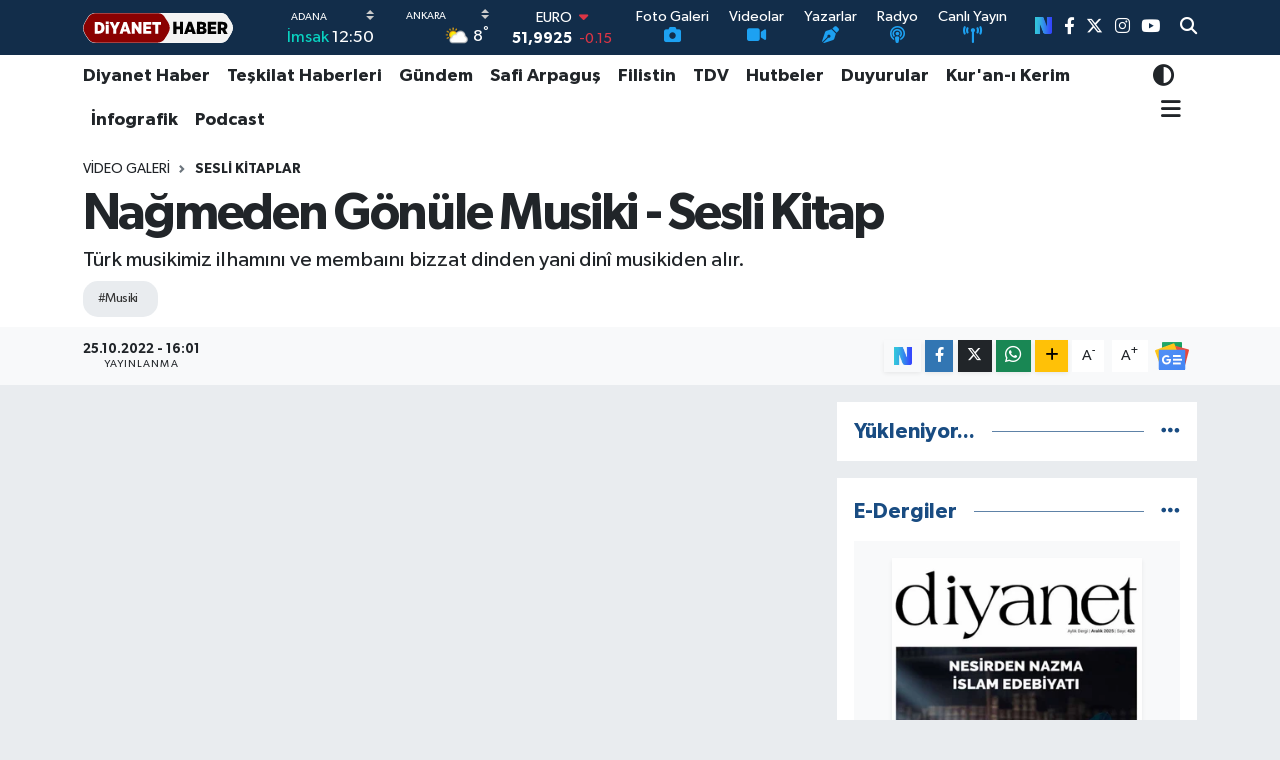

--- FILE ---
content_type: text/html;charset=UTF-8
request_url: https://www.diyanethaber.com.tr/video/nagmeden-gonule-musiki-sesli-kitap
body_size: 30389
content:
<!DOCTYPE html>
<html lang="tr" data-theme="flow">
<head>
<link rel="dns-prefetch" href="//www.diyanethaber.com.tr">
<link rel="dns-prefetch" href="//img.youtube.com">
<link rel="dns-prefetch" href="//www.youtube.com">
<link rel="dns-prefetch" href="//diyanethabercomtr.teimg.com">
<link rel="dns-prefetch" href="//static.tebilisim.com">
<link rel="dns-prefetch" href="//www.googletagmanager.com">
<link rel="dns-prefetch" href="//mc.yandex.ru">
<link rel="dns-prefetch" href="//sosyal.teknofest.app">
<link rel="dns-prefetch" href="//cdn.weatherapi.com">
<link rel="dns-prefetch" href="//www.facebook.com">
<link rel="dns-prefetch" href="//www.twitter.com">
<link rel="dns-prefetch" href="//www.instagram.com">
<link rel="dns-prefetch" href="//www.w3.org">
<link rel="dns-prefetch" href="//x.com">
<link rel="dns-prefetch" href="//api.whatsapp.com">
<link rel="dns-prefetch" href="//www.linkedin.com">
<link rel="dns-prefetch" href="//pinterest.com">
<link rel="dns-prefetch" href="//t.me">
<link rel="dns-prefetch" href="//news.google.com">
<link rel="dns-prefetch" href="//yayin.diyanet.gov.tr">
<link rel="dns-prefetch" href="//diyanet.gov.tr">
<link rel="dns-prefetch" href="//dibbys.diyanet.gov.tr">
<link rel="dns-prefetch" href="//apps.apple.com">
<link rel="dns-prefetch" href="//play.google.com">
<link rel="dns-prefetch" href="//tebilisim.com">
<link rel="dns-prefetch" href="//facebook.com">
<link rel="dns-prefetch" href="//twitter.com">
<link rel="dns-prefetch" href="//www.google.com">
<link rel="dns-prefetch" href="//nsosyal.com">

    <meta charset="utf-8">
<title>Nağmeden Gönüle Musiki - Sesli Kitap - Diyanet Haber</title>
<meta name="description" content="Türk musikimiz ilhamını ve membaını bizzat dinden yani dinî musikiden alır.">
<meta name="keywords" content="Nağmeden Gönüle Musiki - Sesli Kitap">
<link rel="canonical" href="https://www.diyanethaber.com.tr/video/nagmeden-gonule-musiki-sesli-kitap">
<meta name="viewport" content="width=device-width,initial-scale=1">
<meta name="X-UA-Compatible" content="IE=edge">
<meta name="robots" content="max-image-preview:large">
<meta name="theme-color" content="#122d4a">
<meta name="apple-itunes-app" content="app/diyanet-haber/id1418526206?l=tr">
<meta name="title" content="Nağmeden Gönüle Musiki - Sesli Kitap">
<meta name="articleSection" content="video">
<meta name="datePublished" content="2022-10-25T16:01:00+03:00">
<meta name="dateModified" content="2022-11-30T15:12:37+03:00">
<meta name="articleAuthor" content="Mehmet Çalışkan">
<meta name="author" content="Mehmet Çalışkan">
<link rel="amphtml" href="https://www.diyanethaber.com.tr/video/nagmeden-gonule-musiki-sesli-kitap/amp">
<meta property="og:site_name" content="Diyanet Haber">
<meta property="og:type" content="video">
<meta property="og:url" content="https://www.diyanethaber.com.tr/video/nagmeden-gonule-musiki-sesli-kitap">
<meta property="og:title" content="Nağmeden Gönüle Musiki - Sesli Kitap">
<meta property="og:description" content="Türk musikimiz ilhamını ve membaını bizzat dinden yani dinî musikiden alır.">
<meta property="og:article:published_time" content="2022-10-25T16:01:00+03:00">
<meta property="og:article:modified_time" content="2022-11-30T15:12:37+03:00">
<meta property="og:image" content="https://img.youtube.com/vi/aRIu5Hc8OmE/maxresdefault.jpg">
<meta property="og:image:width" content="1280">
<meta property="og:image:height" content="720">
<meta property="og:image:alt" content="Nağmeden Gönüle Musiki - Sesli Kitap">
<meta property="og:video" content="https://www.youtube.com/watch?v=aRIu5Hc8OmE">
<meta property="og:video:type" content="youtube">
<meta property="og:video:secure_url" content="https://www.youtube.com/watch?v=aRIu5Hc8OmE">
<meta property="og:video:width" content="640">
<meta property="og:video:height" content="360">
<meta name="twitter:card" content="player">
<meta name="twitter:creator" content="@diyanethbr">
<meta name="twitter:site" content="@diyanethbr">
<meta name="twitter:title" content="Nağmeden Gönüle Musiki - Sesli Kitap">
<meta name="twitter:description" content="Türk musikimiz ilhamını ve membaını bizzat dinden yani dinî musikiden alır.">
<meta name="twitter:image" content="https://img.youtube.com/vi/aRIu5Hc8OmE/maxresdefault.jpg">
<meta name="twitter:player" content="https://www.youtube.com/watch?v=aRIu5Hc8OmE">
<meta name="twitter:player:width" content="640">
<meta name="twitter:player:height" content="360">
<link rel="shortcut icon" type="image/x-icon" href="https://diyanethabercomtr.teimg.com/diyanethaber-com-tr/uploads/2023/06/logolar/diyanet-haber-favicon.png">
<link rel="manifest" href="https://www.diyanethaber.com.tr/manifest.json?v=6.6.4" />
<link rel="preload" href="https://static.tebilisim.com/flow/assets/css/font-awesome/fa-solid-900.woff2" as="font" type="font/woff2" crossorigin />
<link rel="preload" href="https://static.tebilisim.com/flow/assets/css/font-awesome/fa-brands-400.woff2" as="font" type="font/woff2" crossorigin />
<link rel="preload" href="https://static.tebilisim.com/flow/assets/css/weather-icons/font/weathericons-regular-webfont.woff2" as="font" type="font/woff2" crossorigin />
<link rel="preload" href="https://static.tebilisim.com/flow/vendor/te/fonts/gibson/Gibson-Bold.woff2" as="font" type="font/woff2" crossorigin />
<link rel="preload" href="https://static.tebilisim.com/flow/vendor/te/fonts/gibson/Gibson-BoldItalic.woff2" as="font" type="font/woff2" crossorigin />
<link rel="preload" href="https://static.tebilisim.com/flow/vendor/te/fonts/gibson/Gibson-Italic.woff2" as="font" type="font/woff2" crossorigin />
<link rel="preload" href="https://static.tebilisim.com/flow/vendor/te/fonts/gibson/Gibson-Light.woff2" as="font" type="font/woff2" crossorigin />
<link rel="preload" href="https://static.tebilisim.com/flow/vendor/te/fonts/gibson/Gibson-LightItalic.woff2" as="font" type="font/woff2" crossorigin />
<link rel="preload" href="https://static.tebilisim.com/flow/vendor/te/fonts/gibson/Gibson-SemiBold.woff2" as="font" type="font/woff2" crossorigin />
<link rel="preload" href="https://static.tebilisim.com/flow/vendor/te/fonts/gibson/Gibson-SemiBoldItalic.woff2" as="font" type="font/woff2" crossorigin />
<link rel="preload" href="https://static.tebilisim.com/flow/vendor/te/fonts/gibson/Gibson.woff2" as="font" type="font/woff2" crossorigin />


<link rel="preload" as="style" href="https://static.tebilisim.com/flow/vendor/te/fonts/gibson.css?v=6.6.4">
<link rel="stylesheet" href="https://static.tebilisim.com/flow/vendor/te/fonts/gibson.css?v=6.6.4">

<style>:root {
        --te-link-color: #333;
        --te-link-hover-color: #000;
        --te-font: "Gibson";
        --te-secondary-font: "Gibson";
        --te-h1-font-size: 51px;
        --te-color: #122d4a;
        --te-hover-color: #194c82;
        --mm-ocd-width: 85%!important; /*  Mobil Menü Genişliği */
        --swiper-theme-color: var(--te-color)!important;
        --header-13-color: #ffc107;
    }</style><link rel="preload" as="style" href="https://static.tebilisim.com/flow/assets/vendor/bootstrap/css/bootstrap.min.css?v=6.6.4">
<link rel="stylesheet" href="https://static.tebilisim.com/flow/assets/vendor/bootstrap/css/bootstrap.min.css?v=6.6.4">
<link rel="preload" as="style" href="https://static.tebilisim.com/flow/assets/css/app6.6.4.min.css">
<link rel="stylesheet" href="https://static.tebilisim.com/flow/assets/css/app6.6.4.min.css">



<script type="application/ld+json">{"@context":"https:\/\/schema.org","@type":"WebSite","url":"https:\/\/www.diyanethaber.com.tr","potentialAction":{"@type":"SearchAction","target":"https:\/\/www.diyanethaber.com.tr\/arama?q={query}","query-input":"required name=query"}}</script>

<script type="application/ld+json">{"@context":"https:\/\/schema.org","@type":"NewsMediaOrganization","url":"https:\/\/www.diyanethaber.com.tr","name":"Diyanet Haber","logo":"https:\/\/diyanethabercomtr.teimg.com\/diyanethaber-com-tr\/uploads\/2022\/11\/diyanet-haber-logo1.svg","sameAs":["https:\/\/www.facebook.com\/diyanethbr","https:\/\/www.twitter.com\/diyanethbr","https:\/\/www.youtube.com\/@diyanethbr","https:\/\/www.instagram.com\/diyanethbr"]}</script>

<script type="application/ld+json">{"@context":"https:\/\/schema.org","@graph":[{"@type":"SiteNavigationElement","name":"Ana Sayfa","url":"https:\/\/www.diyanethaber.com.tr","@id":"https:\/\/www.diyanethaber.com.tr"},{"@type":"SiteNavigationElement","name":"MAN\u015eETLER","url":"https:\/\/www.diyanethaber.com.tr\/mansetler","@id":"https:\/\/www.diyanethaber.com.tr\/mansetler"},{"@type":"SiteNavigationElement","name":"D\u00dcNYA","url":"https:\/\/www.diyanethaber.com.tr\/dunya","@id":"https:\/\/www.diyanethaber.com.tr\/dunya"},{"@type":"SiteNavigationElement","name":"K\u00dcLT\u00dcR - SANAT","url":"https:\/\/www.diyanethaber.com.tr\/kultur-sanat","@id":"https:\/\/www.diyanethaber.com.tr\/kultur-sanat"},{"@type":"SiteNavigationElement","name":"E\u011e\u0130T\u0130M","url":"https:\/\/www.diyanethaber.com.tr\/egitim","@id":"https:\/\/www.diyanethaber.com.tr\/egitim"},{"@type":"SiteNavigationElement","name":"EKONOM\u0130","url":"https:\/\/www.diyanethaber.com.tr\/ekonomi","@id":"https:\/\/www.diyanethaber.com.tr\/ekonomi"},{"@type":"SiteNavigationElement","name":"A\u0130LE","url":"https:\/\/www.diyanethaber.com.tr\/aile-1","@id":"https:\/\/www.diyanethaber.com.tr\/aile-1"},{"@type":"SiteNavigationElement","name":"MAKALELER","url":"https:\/\/www.diyanethaber.com.tr\/makaleler","@id":"https:\/\/www.diyanethaber.com.tr\/makaleler"},{"@type":"SiteNavigationElement","name":"TE\u015eK\u0130LAT HABERLER\u0130","url":"https:\/\/www.diyanethaber.com.tr\/teskilat-haberleri","@id":"https:\/\/www.diyanethaber.com.tr\/teskilat-haberleri"},{"@type":"SiteNavigationElement","name":"TDV","url":"https:\/\/www.diyanethaber.com.tr\/tdv","@id":"https:\/\/www.diyanethaber.com.tr\/tdv"},{"@type":"SiteNavigationElement","name":"HUTBELER","url":"https:\/\/www.diyanethaber.com.tr\/hutbeler","@id":"https:\/\/www.diyanethaber.com.tr\/hutbeler"},{"@type":"SiteNavigationElement","name":"G\u00dcNDEM","url":"https:\/\/www.diyanethaber.com.tr\/gundem","@id":"https:\/\/www.diyanethaber.com.tr\/gundem"},{"@type":"SiteNavigationElement","name":"DUYURULAR","url":"https:\/\/www.diyanethaber.com.tr\/duyurular","@id":"https:\/\/www.diyanethaber.com.tr\/duyurular"},{"@type":"SiteNavigationElement","name":"B\u0130L\u0130M - TEKNOLOJ\u0130","url":"https:\/\/www.diyanethaber.com.tr\/bilim-teknoloji","@id":"https:\/\/www.diyanethaber.com.tr\/bilim-teknoloji"},{"@type":"SiteNavigationElement","name":"Biyografiler","url":"https:\/\/www.diyanethaber.com.tr\/biyografiler","@id":"https:\/\/www.diyanethaber.com.tr\/biyografiler"},{"@type":"SiteNavigationElement","name":"D\u0130YANET RADYO\/TV","url":"https:\/\/www.diyanethaber.com.tr\/diyanet-radyo-tv","@id":"https:\/\/www.diyanethaber.com.tr\/diyanet-radyo-tv"},{"@type":"SiteNavigationElement","name":"D\u0130YANET DERG\u0130","url":"https:\/\/www.diyanethaber.com.tr\/diyanet-dergi","@id":"https:\/\/www.diyanethaber.com.tr\/diyanet-dergi"},{"@type":"SiteNavigationElement","name":"BASINDA BUG\u00dcN","url":"https:\/\/www.diyanethaber.com.tr\/basinda-bugun","@id":"https:\/\/www.diyanethaber.com.tr\/basinda-bugun"},{"@type":"SiteNavigationElement","name":"Ramazan","url":"https:\/\/www.diyanethaber.com.tr\/ramazan","@id":"https:\/\/www.diyanethaber.com.tr\/ramazan"},{"@type":"SiteNavigationElement","name":"D\u0130YANET HABER","url":"https:\/\/www.diyanethaber.com.tr\/diyanet-haber","@id":"https:\/\/www.diyanethaber.com.tr\/diyanet-haber"},{"@type":"SiteNavigationElement","name":"AL\u0130 ERBA\u015e","url":"https:\/\/www.diyanethaber.com.tr\/ali-erbas","@id":"https:\/\/www.diyanethaber.com.tr\/ali-erbas"},{"@type":"SiteNavigationElement","name":"\u0130HT\u0130DA HABERLER\u0130","url":"https:\/\/www.diyanethaber.com.tr\/ihtida-haberleri","@id":"https:\/\/www.diyanethaber.com.tr\/ihtida-haberleri"},{"@type":"SiteNavigationElement","name":"#KE\u015eFET","url":"https:\/\/www.diyanethaber.com.tr\/kesfet-haberleri","@id":"https:\/\/www.diyanethaber.com.tr\/kesfet-haberleri"},{"@type":"SiteNavigationElement","name":"PODCAST","url":"https:\/\/www.diyanethaber.com.tr\/podcast","@id":"https:\/\/www.diyanethaber.com.tr\/podcast"},{"@type":"SiteNavigationElement","name":"DEPREM","url":"https:\/\/www.diyanethaber.com.tr\/deprem-2023","@id":"https:\/\/www.diyanethaber.com.tr\/deprem-2023"},{"@type":"SiteNavigationElement","name":"REELS","url":"https:\/\/www.diyanethaber.com.tr\/diyanet-reels-video","@id":"https:\/\/www.diyanethaber.com.tr\/diyanet-reels-video"},{"@type":"SiteNavigationElement","name":"D\u0130YANET D\u0130J\u0130TAL","url":"https:\/\/www.diyanethaber.com.tr\/diyanet-dijital-1","@id":"https:\/\/www.diyanethaber.com.tr\/diyanet-dijital-1"},{"@type":"SiteNavigationElement","name":"SA\u011eLIK","url":"https:\/\/www.diyanethaber.com.tr\/saglik","@id":"https:\/\/www.diyanethaber.com.tr\/saglik"},{"@type":"SiteNavigationElement","name":"YA\u015eAM","url":"https:\/\/www.diyanethaber.com.tr\/yasam","@id":"https:\/\/www.diyanethaber.com.tr\/yasam"},{"@type":"SiteNavigationElement","name":"D\u0130YANET HAC-UMRE","url":"https:\/\/www.diyanethaber.com.tr\/hac-umre","@id":"https:\/\/www.diyanethaber.com.tr\/hac-umre"},{"@type":"SiteNavigationElement","name":"D\u0130YANET AKADEM\u0130","url":"https:\/\/www.diyanethaber.com.tr\/diyanet-akademi","@id":"https:\/\/www.diyanethaber.com.tr\/diyanet-akademi"},{"@type":"SiteNavigationElement","name":"D\u0130YANET eK\u0130TAP","url":"https:\/\/www.diyanethaber.com.tr\/diyanet-e-kitap","@id":"https:\/\/www.diyanethaber.com.tr\/diyanet-e-kitap"},{"@type":"SiteNavigationElement","name":"DEPREM","url":"https:\/\/www.diyanethaber.com.tr\/deprem","@id":"https:\/\/www.diyanethaber.com.tr\/deprem"},{"@type":"SiteNavigationElement","name":"D\u0130YANET GEN\u00c7L\u0130K","url":"https:\/\/www.diyanethaber.com.tr\/diyanet-genclik","@id":"https:\/\/www.diyanethaber.com.tr\/diyanet-genclik"},{"@type":"SiteNavigationElement","name":"Safi Arpagu\u015f","url":"https:\/\/www.diyanethaber.com.tr\/diyanet-isleri-baskani-prof-dr-safi-arpagus","@id":"https:\/\/www.diyanethaber.com.tr\/diyanet-isleri-baskani-prof-dr-safi-arpagus"},{"@type":"SiteNavigationElement","name":"Diyanet TV Canl\u0131 Yay\u0131n","url":"https:\/\/www.diyanethaber.com.tr\/diyanet-tv-canli-yayin","@id":"https:\/\/www.diyanethaber.com.tr\/diyanet-tv-canli-yayin"},{"@type":"SiteNavigationElement","name":"Medine Canl\u0131 Yay\u0131n (Mescid-i Nebi)","url":"https:\/\/www.diyanethaber.com.tr\/medine-canli-yayin-mescid-i-nebi","@id":"https:\/\/www.diyanethaber.com.tr\/medine-canli-yayin-mescid-i-nebi"},{"@type":"SiteNavigationElement","name":"Diyanet Radyo","url":"https:\/\/www.diyanethaber.com.tr\/diyanet-radyo","@id":"https:\/\/www.diyanethaber.com.tr\/diyanet-radyo"},{"@type":"SiteNavigationElement","name":"\u0130leti\u015fim","url":"https:\/\/www.diyanethaber.com.tr\/iletisim","@id":"https:\/\/www.diyanethaber.com.tr\/iletisim"},{"@type":"SiteNavigationElement","name":"Diyanet Dijital","url":"https:\/\/www.diyanethaber.com.tr\/diyanet-dijital","@id":"https:\/\/www.diyanethaber.com.tr\/diyanet-dijital"},{"@type":"SiteNavigationElement","name":"Gizlilik S\u00f6zle\u015fmesi","url":"https:\/\/www.diyanethaber.com.tr\/gizlilik-sozlesmesi","@id":"https:\/\/www.diyanethaber.com.tr\/gizlilik-sozlesmesi"},{"@type":"SiteNavigationElement","name":"Mekke Canl\u0131 Yay\u0131n (Kabe)","url":"https:\/\/www.diyanethaber.com.tr\/mekke-canli-yayin-kabe","@id":"https:\/\/www.diyanethaber.com.tr\/mekke-canli-yayin-kabe"},{"@type":"SiteNavigationElement","name":"Diyanet Kuran Radyo","url":"https:\/\/www.diyanethaber.com.tr\/diyanet-kuran-radyo","@id":"https:\/\/www.diyanethaber.com.tr\/diyanet-kuran-radyo"},{"@type":"SiteNavigationElement","name":"Diyanet Risalet Radyo","url":"https:\/\/www.diyanethaber.com.tr\/diyanet-risalet-radyo","@id":"https:\/\/www.diyanethaber.com.tr\/diyanet-risalet-radyo"},{"@type":"SiteNavigationElement","name":"Yazarlar","url":"https:\/\/www.diyanethaber.com.tr\/yazarlar","@id":"https:\/\/www.diyanethaber.com.tr\/yazarlar"},{"@type":"SiteNavigationElement","name":"Foto Galeri","url":"https:\/\/www.diyanethaber.com.tr\/foto-galeri","@id":"https:\/\/www.diyanethaber.com.tr\/foto-galeri"},{"@type":"SiteNavigationElement","name":"Video Galeri","url":"https:\/\/www.diyanethaber.com.tr\/video","@id":"https:\/\/www.diyanethaber.com.tr\/video"},{"@type":"SiteNavigationElement","name":"Biyografiler","url":"https:\/\/www.diyanethaber.com.tr\/biyografi","@id":"https:\/\/www.diyanethaber.com.tr\/biyografi"},{"@type":"SiteNavigationElement","name":"Vefatlar","url":"https:\/\/www.diyanethaber.com.tr\/vefat","@id":"https:\/\/www.diyanethaber.com.tr\/vefat"},{"@type":"SiteNavigationElement","name":"R\u00f6portajlar","url":"https:\/\/www.diyanethaber.com.tr\/roportaj","@id":"https:\/\/www.diyanethaber.com.tr\/roportaj"},{"@type":"SiteNavigationElement","name":"Anketler","url":"https:\/\/www.diyanethaber.com.tr\/anketler","@id":"https:\/\/www.diyanethaber.com.tr\/anketler"},{"@type":"SiteNavigationElement","name":"Ankara Bug\u00fcn, Yar\u0131n ve 1 Haftal\u0131k Hava Durumu Tahmini","url":"https:\/\/www.diyanethaber.com.tr\/ankara-hava-durumu","@id":"https:\/\/www.diyanethaber.com.tr\/ankara-hava-durumu"},{"@type":"SiteNavigationElement","name":"Ankara Namaz Vakitleri","url":"https:\/\/www.diyanethaber.com.tr\/ankara-namaz-vakitleri","@id":"https:\/\/www.diyanethaber.com.tr\/ankara-namaz-vakitleri"},{"@type":"SiteNavigationElement","name":"Puan Durumu ve Fikst\u00fcr","url":"https:\/\/www.diyanethaber.com.tr\/futbol\/super-lig-puan-durumu-ve-fikstur","@id":"https:\/\/www.diyanethaber.com.tr\/futbol\/super-lig-puan-durumu-ve-fikstur"}]}</script>

<script type="application/ld+json">{"@context":"https:\/\/schema.org","@type":"BreadcrumbList","itemListElement":[{"@type":"ListItem","position":1,"item":{"@type":"Thing","@id":"https:\/\/www.diyanethaber.com.tr","name":"Haberler"}},{"@type":"ListItem","position":2,"item":{"@type":"Thing","@id":"https:\/\/www.diyanethaber.com.tr\/video","name":"Video Galeri"}},{"@type":"ListItem","position":3,"item":{"@type":"Thing","@id":"https:\/\/www.diyanethaber.com.tr\/video\/kategori\/sesli-kitaplar","name":"Sesli Kitaplar"}},{"@type":"ListItem","position":4,"item":{"@type":"Thing","@id":"https:\/\/www.diyanethaber.com.tr\/video\/nagmeden-gonule-musiki-sesli-kitap","name":"Na\u011fmeden G\u00f6n\u00fcle Musiki - Sesli Kitap"}}]}</script>
<script type="application/ld+json">{"@context":"https:\/\/schema.org","@type":"NewsArticle","headline":"Na\u011fmeden G\u00f6n\u00fcle Musiki - Sesli Kitap","articleSection":"Sesli Kitaplar","dateCreated":"2022-10-25T16:01:00+03:00","datePublished":"2022-10-25T16:01:00+03:00","dateModified":"2022-11-30T15:12:37+03:00","wordCount":214,"genre":"news","mainEntityOfPage":{"@type":"WebPage","@id":"https:\/\/www.diyanethaber.com.tr\/video\/nagmeden-gonule-musiki-sesli-kitap"},"articleBody":"K\u00e2inatta d\u00f6n\u00fcp dola\u015fan b\u00fct\u00fcn lahuti sesler bir ilahi nefhan\u0131n yans\u0131mas\u0131d\u0131r. Do\u011fumda ezanla ba\u015flayan kulaklara seslenen o ahenkli musiki, hayat boyu pek \u00e7ok durakta cami ve cami d\u0131\u015f\u0131nda kar\u015f\u0131m\u0131za \u00e7\u0131kar. Nihayetinde mezarda, yine ilah\u00ee bir kelam ile nihayet bulan \u00f6mr\u00fcm\u00fczde musiki, vazge\u00e7ilmez bir yere sahiptir.\r\n\r\n\u0130\u00c7\u0130NDEK\u0130LER:\r\n\r\nHz. Peygamber D\u00f6neminde Musiki ve T\u00fcrk Din Musikisi\u2019nde Hz. Peygamber - Do\u00e7. Dr. Ahmet Hakk\u0131 Turabi\r\n\r\nOsmanl\u0131 Gelene\u011finde Din\u00ee Musiki \u00dcst\u00fcne Birka\u00e7 Not - Dr. B\u00fclent Aksoy\r\n\r\nCamiden Y\u00fckselen Musiki - \u0130z B\u0131rakanlar ve Hat\u0131ralar - Kamil B\u00fcy\u00fcker\r\n\r\nMusiki, \u00c2lemdeki S\u00fcs\u00fcn Bir Par\u00e7as\u0131d\u0131r. - Prof. Dr. S\u00fcleyman Uluda\u011f\r\n\r\nMusiki, Medeniyetin G\u00f6stergesidir. - Prof. Dr. H\u00fcsrev Hatemi\r\n\r\nKlasik T\u00fcrk Musikisinin En \u0130hti\u015faml\u0131 \u00d6rnekleri, Din\u00ee Musikimiz Alan\u0131nda Verilmi\u015ftir. - Prof. Dr. Alaeddin Yava\u015f\u00e7a\r\n\r\nBesteler, Her D\u00f6nem Farkl\u0131 Bir Ahenk ve G\u00fczellik \u0130htiva Eder - Amir Ate\u015f\r\n\r\nDin\u00ee Musiki K\u00fclt\u00fcr\u00fcm\u00fcz D\u00fcnyan\u0131n En Zengin Din\u00ee Musiki K\u00fclt\u00fcrlerinden Biridir. - Muzaffer \u015eenduran\r\n\r\n\r\n\r\nKitab\u0131n PDF ve ePUB formatlar\u0131na eri\u015fmek i\u00e7in:\r\n\r\nhttps:\/\/yayin.diyanet.gov.tr\/Product\/Detail?productId=3567","description":"T\u00fcrk musikimiz ilham\u0131n\u0131 ve memba\u0131n\u0131 bizzat dinden yani din\u00ee musikiden al\u0131r.","inLanguage":"tr-TR","keywords":["musiki"],"image":{"@type":"ImageObject","url":"https:\/\/img.youtube.com\/vi\/aRIu5Hc8OmE\/maxresdefault.jpg","width":"1280","height":"720","caption":"Na\u011fmeden G\u00f6n\u00fcle Musiki - Sesli Kitap"},"publishingPrinciples":"https:\/\/www.diyanethaber.com.tr\/gizlilik-sozlesmesi","isFamilyFriendly":"http:\/\/schema.org\/True","isAccessibleForFree":"http:\/\/schema.org\/True","publisher":{"@type":"Organization","name":"Diyanet Haber","image":"https:\/\/diyanethabercomtr.teimg.com\/diyanethaber-com-tr\/uploads\/2022\/11\/diyanet-haber-logo1.svg","logo":{"@type":"ImageObject","url":"https:\/\/diyanethabercomtr.teimg.com\/diyanethaber-com-tr\/uploads\/2022\/11\/diyanet-haber-logo1.svg","width":"640","height":"375"}},"author":{"@type":"Person","name":"Mehmet \u00c7al\u0131\u015fkan","honorificPrefix":"","jobTitle":"M\u00fchendis","url":null}}</script>
<script type="application/ld+json">{"@context":"https:\/\/schema.org","@type":"VideoObject","name":"Na\u011fmeden G\u00f6n\u00fcle Musiki - Sesli Kitap","genre":"video","inLanguage":"tr-TR","thumbnailUrl":"https:\/\/img.youtube.com\/vi\/aRIu5Hc8OmE\/maxresdefault.jpg","embedUrl":"https:\/\/www.youtube.com\/embed\/aRIu5Hc8OmE","dateCreated":"2022-10-25T16:01:00+03:00","datePublished":"2022-10-25T16:01:00+03:00","dateModified":"2022-11-30T15:12:37+03:00","uploadDate":"2022-10-25T16:01:00+03:00","description":"T\u00fcrk musikimiz ilham\u0131n\u0131 ve memba\u0131n\u0131 bizzat dinden yani din\u00ee musikiden al\u0131r.","headline":"Na\u011fmeden G\u00f6n\u00fcle Musiki - Sesli Kitap","image":"https:\/\/img.youtube.com\/vi\/aRIu5Hc8OmE\/maxresdefault.jpg","mainEntityOfPage":{"@type":"WebPage","@id":"https:\/\/www.diyanethaber.com.tr\/video\/nagmeden-gonule-musiki-sesli-kitap"},"url":"https:\/\/www.diyanethaber.com.tr\/video\/nagmeden-gonule-musiki-sesli-kitap"}</script>
<script data-cfasync="false" src="https://static.tebilisim.com/flow/assets/js/dark-mode.js?v=6.6.4"></script>


<!-- Google tag (gtag.js) -->
<script async src="https://www.googletagmanager.com/gtag/js?id=G-WCH24NGVYX" data-cfasync="false"></script>
<script data-cfasync="false">
	window.dataLayer = window.dataLayer || [];
	function gtag(){dataLayer.push(arguments);}
	gtag('js', new Date());
	gtag('config', 'G-WCH24NGVYX');
</script>


<script>
//$(document).ready(() => {$('#preRequisites').remove();$('#mainTarget').remove();$('#mainTarget').remove()})
</script>


<script>
  window.dataLayer = window.dataLayer || [];
  function gtag(){dataLayer.push(arguments);}
  gtag('js', new Date());
  gtag('config', 'UA-54207713-9');
</script>

<script type="text/javascript" >
   (function(m,e,t,r,i,k,a){m[i]=m[i]||function(){(m[i].a=m[i].a||[]).push(arguments)};
   m[i].l=1*new Date();k=e.createElement(t),a=e.getElementsByTagName(t)[0],k.async=1,k.src=r,a.parentNode.insertBefore(k,a)})
   (window, document, "script", "https://mc.yandex.ru/metrika/tag.js", "ym");
   ym(56911441, "init", {
        clickmap:true,
        trackLinks:true,
        accurateTrackBounce:true,
        webvisor:true
   });
   </script>





</head>




<body class="d-flex flex-column min-vh-100">

    <div data-pagespeed="true"><a style="display:none;" rel="me" href="https://sosyal.teknofest.app/@diyanethbr">Test</a></div>
    

    <header class="header-8">
    <nav class="top-header navbar navbar-expand-lg navbar-dark bg-te-color py-1">
        <div class="container">
                            <a class="navbar-brand me-0" href="/" title="Diyanet Haber">
                <img src="https://diyanethabercomtr.teimg.com/diyanethaber-com-tr/uploads/2022/11/diyanet-haber-logo1.svg" alt="Diyanet Haber" width="150" height="40" class="light-mode img-fluid flow-logo">
<img src="https://diyanethabercomtr.teimg.com/diyanethaber-com-tr/uploads/2022/11/diyanet-haber-logo1.svg" alt="Diyanet Haber" width="150" height="40" class="dark-mode img-fluid flow-logo d-none">

            </a>
            
            <div class="header-widgets d-lg-flex justify-content-end align-items-center d-none">

                                    <!-- HAVA DURUMU -->

    
        
        <div class="prayer-top d-none d-lg-flex justify-content-between flex-column">
            <select class="form-select border-0 bg-transparent text-white prayer-city-select" name="city">
                <option value="adana" >ADANA</option>
            <option value="adiyaman" >ADIYAMAN</option>
            <option value="afyonkarahisar" >AFYONKARAHİSAR</option>
            <option value="aksaray" >AKSARAY</option>
            <option value="amasya" >AMASYA</option>
            <option value="ankara" >ANKARA</option>
            <option value="antalya" >ANTALYA</option>
            <option value="ardahan" >ARDAHAN</option>
            <option value="artvin" >ARTVİN</option>
            <option value="aydin" >AYDIN</option>
            <option value="agri" >AĞRI</option>
            <option value="balikesir" >BALIKESİR</option>
            <option value="bartin" >BARTIN</option>
            <option value="batman" >BATMAN</option>
            <option value="bayburt" >BAYBURT</option>
            <option value="bolu" >BOLU</option>
            <option value="burdur" >BURDUR</option>
            <option value="bursa" >BURSA</option>
            <option value="bilecik" >BİLECİK</option>
            <option value="bingol" >BİNGÖL</option>
            <option value="bitlis" >BİTLİS</option>
            <option value="denizli" >DENİZLİ</option>
            <option value="duzce" >DÜZCE</option>
            <option value="diyarbakir" >DİYARBAKIR</option>
            <option value="edirne" >EDİRNE</option>
            <option value="elazig" >ELAZIĞ</option>
            <option value="erzurum" >ERZURUM</option>
            <option value="erzincan" >ERZİNCAN</option>
            <option value="eskisehir" >ESKİŞEHİR</option>
            <option value="gaziantep" >GAZİANTEP</option>
            <option value="gumushane" >GÜMÜŞHANE</option>
            <option value="giresun" >GİRESUN</option>
            <option value="hakkari" >HAKKARİ</option>
            <option value="hatay" >HATAY</option>
            <option value="isparta" >ISPARTA</option>
            <option value="igdir" >IĞDIR</option>
            <option value="kahramanmaras" >KAHRAMANMARAŞ</option>
            <option value="karabuk" >KARABÜK</option>
            <option value="karaman" >KARAMAN</option>
            <option value="kars" >KARS</option>
            <option value="kastamonu" >KASTAMONU</option>
            <option value="kayseri" >KAYSERİ</option>
            <option value="kirikkale" >KIRIKKALE</option>
            <option value="kirklareli" >KIRKLARELİ</option>
            <option value="kirsehir" >KIRŞEHİR</option>
            <option value="kocaeli" >KOCAELİ</option>
            <option value="konya" >KONYA</option>
            <option value="kutahya" >KÜTAHYA</option>
            <option value="kilis" >KİLİS</option>
            <option value="malatya" >MALATYA</option>
            <option value="manisa" >MANİSA</option>
            <option value="mardin" >MARDİN</option>
            <option value="mersin" >MERSİN</option>
            <option value="mugla" >MUĞLA</option>
            <option value="mus" >MUŞ</option>
            <option value="nevsehir" >NEVŞEHİR</option>
            <option value="nigde" >NİĞDE</option>
            <option value="ordu" >ORDU</option>
            <option value="osmaniye" >OSMANİYE</option>
            <option value="rize" >RİZE</option>
            <option value="sakarya" >SAKARYA</option>
            <option value="samsun" >SAMSUN</option>
            <option value="sinop" >SİNOP</option>
            <option value="sivas" >SİVAS</option>
            <option value="siirt" >SİİRT</option>
            <option value="tekirdag" >TEKİRDAĞ</option>
            <option value="tokat" >TOKAT</option>
            <option value="trabzon" >TRABZON</option>
            <option value="tunceli" >TUNCELİ</option>
            <option value="usak" >UŞAK</option>
            <option value="van" >VAN</option>
            <option value="yalova" >YALOVA</option>
            <option value="yozgat" >YOZGAT</option>
            <option value="zonguldak" >ZONGULDAK</option>
            <option value="canakkale" >ÇANAKKALE</option>
            <option value="cankiri" >ÇANKIRI</option>
            <option value="corum" >ÇORUM</option>
            <option value="istanbul" >İSTANBUL</option>
            <option value="izmir" >İZMİR</option>
            <option value="sanliurfa" >ŞANLIURFA</option>
            <option value="sirnak" >ŞIRNAK</option>
    </select>

<script>
(function() {
    function initPrayerSelect() {
        $(document).off('change', '.prayer-city-select').on('change', '.prayer-city-select', function() {
            var $select = $(this);
            var citySlug = $select.val();
            
            if (!citySlug) {
                return;
            }
            
            // Prayer times container'ını bul
            var $prayerContainer = $select.closest('.prayer-times, .prayer-top');
            if (!$prayerContainer.length) {
                $prayerContainer = $('.prayer-times').first();
            }
            
            // Route URL'ini al
            var routesUrl = (typeof Service !== 'undefined' && Service.routes && Service.routes.url) 
                ? Service.routes.url 
                : '/service';
            
            // AJAX isteği
            $.ajax({
                type: 'GET',
                url: routesUrl + '/prayertimes',
                data: {
                    city: citySlug,
                },
                cache: true,
                dataType: 'json',
                success: function(result) {
                    if (!result.error && result.data) {
                        if ($prayerContainer.length) {
                            $prayerContainer.find('.fajr').text(result.data.imsak || '');
                            $prayerContainer.find('.sun').text(result.data.gunes || '');
                            $prayerContainer.find('.dhuhr').text(result.data.ogle || '');
                            $prayerContainer.find('.asr').text(result.data.ikindi || '');
                            $prayerContainer.find('.maghrib').text(result.data.aksam || '');
                            $prayerContainer.find('.isha').text(result.data.yatsi || '');
                            
                            // Moment.js ile kalan süre hesaplama varsa
                            if (typeof moment !== 'undefined' && window.PrayerTimesWidgetManagement) {
                                var widget = window.PrayerTimesWidgetManagement;
                                if (widget.remainingTime) {
                                    widget.remainingTime();
                                }
                                if (widget.sonraki_vakit) {
                                    var sonraki_vakit = widget.sonraki_vakit();
                                    var sonraki_saat = $prayerContainer.find('.' + sonraki_vakit).text();
                                    if (widget.getTimeDiff && sonraki_saat) {
                                        widget.getTimeDiff(sonraki_saat);
                                    }
                                }
                            }
                        } else {
                            // Container bulunamazsa, sayfadaki tüm prayer time elementlerini güncelle
                            $('.fajr').text(result.data.imsak || '');
                            $('.sun').text(result.data.gunes || '');
                            $('.dhuhr').text(result.data.ogle || '');
                            $('.asr').text(result.data.ikindi || '');
                            $('.maghrib').text(result.data.aksam || '');
                            $('.isha').text(result.data.yatsi || '');
                        }
                    } else {
                        console.log(result.message || 'Prayer times data not found');
                    }
                },
                error: function(xhr, status, error) {
                    console.error('Prayer times request error:', error);
                }
            });
        });
    }
    
    if (typeof jQuery !== 'undefined') {
        jQuery(document).ready(initPrayerSelect);
    } else {
        var checkJQuery = setInterval(function() {
            if (typeof jQuery !== 'undefined') {
                clearInterval(checkJQuery);
                jQuery(document).ready(initPrayerSelect);
            }
        }, 100);
    }
})();
</script>

                        <div class="text-white text-end"> <span class="text-cyan">İmsak</span> 12:50
            </div>
                    </div>
        <div class="weather-top weather-widget d-none d-lg-flex justify-content-between flex-column">
            <div class="weather">
                <select class="form-select border-0 bg-transparent text-white weather-city-select" name="city" data-weather-widget>
            <option value="adana"
                                >
            Adana
        </option>
            <option value="adiyaman"
                                >
            Adıyaman
        </option>
            <option value="afyonkarahisar"
                                >
            Afyonkarahisar
        </option>
            <option value="agri"
                                >
            Ağrı
        </option>
            <option value="aksaray"
                                >
            Aksaray
        </option>
            <option value="amasya"
                                >
            Amasya
        </option>
            <option value="ankara"
                                 selected >
            Ankara
        </option>
            <option value="antalya"
                                >
            Antalya
        </option>
            <option value="ardahan"
                                >
            Ardahan
        </option>
            <option value="artvin"
                                >
            Artvin
        </option>
            <option value="aydin"
                                >
            Aydın
        </option>
            <option value="balikesir"
                                >
            Balıkesir
        </option>
            <option value="bartin"
                                >
            Bartın
        </option>
            <option value="batman"
                                >
            Batman
        </option>
            <option value="bayburt"
                                >
            Bayburt
        </option>
            <option value="bilecik"
                                >
            Bilecik
        </option>
            <option value="bingol"
                                >
            Bingöl
        </option>
            <option value="bitlis"
                                >
            Bitlis
        </option>
            <option value="bolu"
                                >
            Bolu
        </option>
            <option value="burdur"
                                >
            Burdur
        </option>
            <option value="bursa"
                                >
            Bursa
        </option>
            <option value="canakkale"
                                >
            Çanakkale
        </option>
            <option value="cankiri"
                                >
            Çankırı
        </option>
            <option value="corum"
                                >
            Çorum
        </option>
            <option value="denizli"
                                >
            Denizli
        </option>
            <option value="diyarbakir"
                                >
            Diyarbakır
        </option>
            <option value="duzce"
                                >
            Düzce
        </option>
            <option value="edirne"
                                >
            Edirne
        </option>
            <option value="elazig"
                                >
            Elazığ
        </option>
            <option value="erzincan"
                                >
            Erzincan
        </option>
            <option value="erzurum"
                                >
            Erzurum
        </option>
            <option value="eskisehir"
                                >
            Eskişehir
        </option>
            <option value="gaziantep"
                                >
            Gaziantep
        </option>
            <option value="giresun"
                                >
            Giresun
        </option>
            <option value="gumushane"
                                >
            Gümüşhane
        </option>
            <option value="hakkari"
                                >
            Hakkari
        </option>
            <option value="hatay"
                                >
            Hatay
        </option>
            <option value="igdir"
                                >
            Iğdır
        </option>
            <option value="isparta"
                                >
            Isparta
        </option>
            <option value="istanbul"
                                >
            İstanbul
        </option>
            <option value="izmir"
                                >
            İzmir
        </option>
            <option value="kahramanmaras"
                                >
            Kahramanmaraş
        </option>
            <option value="karabuk"
                                >
            Karabük
        </option>
            <option value="karaman"
                                >
            Karaman
        </option>
            <option value="kars"
                                >
            Kars
        </option>
            <option value="kastamonu"
                                >
            Kastamonu
        </option>
            <option value="kayseri"
                                >
            Kayseri
        </option>
            <option value="kirikkale"
                                >
            Kırıkkale
        </option>
            <option value="kirklareli"
                                >
            Kırklareli
        </option>
            <option value="kirsehir"
                                >
            Kırşehir
        </option>
            <option value="kilis"
                                >
            Kilis
        </option>
            <option value="kocaeli"
                                >
            Kocaeli
        </option>
            <option value="konya"
                                >
            Konya
        </option>
            <option value="kutahya"
                                >
            Kütahya
        </option>
            <option value="malatya"
                                >
            Malatya
        </option>
            <option value="manisa"
                                >
            Manisa
        </option>
            <option value="mardin"
                                >
            Mardin
        </option>
            <option value="mersin"
                                >
            Mersin
        </option>
            <option value="mugla"
                                >
            Muğla
        </option>
            <option value="mus"
                                >
            Muş
        </option>
            <option value="nevsehir"
                                >
            Nevşehir
        </option>
            <option value="nigde"
                                >
            Niğde
        </option>
            <option value="ordu"
                                >
            Ordu
        </option>
            <option value="osmaniye"
                                >
            Osmaniye
        </option>
            <option value="rize"
                                >
            Rize
        </option>
            <option value="sakarya"
                                >
            Sakarya
        </option>
            <option value="samsun"
                                >
            Samsun
        </option>
            <option value="siirt"
                                >
            Siirt
        </option>
            <option value="sinop"
                                >
            Sinop
        </option>
            <option value="sivas"
                                >
            Sivas
        </option>
            <option value="sanliurfa"
                                >
            Şanlıurfa
        </option>
            <option value="sirnak"
                                >
            Şırnak
        </option>
            <option value="tekirdag"
                                >
            Tekirdağ
        </option>
            <option value="tokat"
                                >
            Tokat
        </option>
            <option value="trabzon"
                                >
            Trabzon
        </option>
            <option value="tunceli"
                                >
            Tunceli
        </option>
            <option value="usak"
                                >
            Uşak
        </option>
            <option value="van"
                                >
            Van
        </option>
            <option value="yalova"
                                >
            Yalova
        </option>
            <option value="yozgat"
                                >
            Yozgat
        </option>
            <option value="zonguldak"
                                >
            Zonguldak
        </option>
    </select>

<script>
(function() {
    function initWeatherSelect() {
        $(document).off('change', '.weather-city-select').on('change', '.weather-city-select', function() {
            var $select = $(this);
            var citySlug = $select.val();

            if (!citySlug) {
                return;
            }

            // Weather widget container'ını bul
            var $weatherWidget = $select.closest('.weather-widget, .weather-top');
            if (!$weatherWidget.length) {
                $weatherWidget = $select.parents().has('.degree, img.condition').first();
            }
            if (!$weatherWidget.length) {
                $weatherWidget = $select.closest('.weather').parent().find('.weather-widget, .weather-top').first();
            }
            if (!$weatherWidget.length) {
                $weatherWidget = $('.weather-widget').first();
            }

            // Route URL'ini al
            var routesUrl = (typeof Service !== 'undefined' && Service.routes && Service.routes.url) 
                ? Service.routes.url 
                : '/service';

            var isDistrict = false;

            var requestUrl = routesUrl + (isDistrict ? '/weather-district' : '/weather');

            var requestData = {
                ref_lang: (typeof TE !== 'undefined' && TE.setting && TE.setting.language) ? TE.setting.language : null,
            };

            if (isDistrict) {
                var selectedOption = $select.find('option:selected');
                var districtSlug = citySlug;
                var parentCitySlug = selectedOption.data('city') || null;
                if (!parentCitySlug) {
                    // city slug yoksa, district olarak tek parametre gönder
                    requestData.city = districtSlug;
                } else {
                    requestData.city = parentCitySlug;
                    requestData.district = districtSlug;
                }
            } else {
                requestData.city = citySlug;
            }

            // Loading göster
            if ($weatherWidget.length) {
                $weatherWidget.find('.widget-loading').removeClass('d-none').addClass('d-flex');
            }
            
            // AJAX isteği
            $.ajax({
                type: 'GET',
                url: requestUrl,
                data: requestData,
                cache: true,
                dataType: 'json',
                success: function(result) {
                    if (!result.error && result.data) {
                        if ($weatherWidget.length) {
                            $weatherWidget.find('img.condition').attr('src', result.data.image);
                            $weatherWidget.find('.degree').text(result.data.degree);
                            var $desc = $weatherWidget.find('.description');
                            if ($desc.length) {
                                $desc.text(result.data.desc);
                            }
                            $weatherWidget.find('.widget-loading').removeClass('d-flex').addClass('d-none');
                            $weatherWidget.find('.row').removeClass('d-none');
                        } else {
                            $('img.condition').attr('src', result.data.image);
                            $('.degree').text(result.data.degree);
                        }
                    } else {
                        console.log(result.message || 'Weather data not found');
                        if ($weatherWidget.length) {
                            $weatherWidget.find('.widget-loading').removeClass('d-flex').addClass('d-none');
                        }
                    }
                },
                error: function(xhr, status, error) {
                    console.error('Weather request error:', error);
                    if ($weatherWidget.length) {
                        $weatherWidget.find('.widget-loading').removeClass('d-flex').addClass('d-none');
                    }
                }
            });
        });
    }
    
    if (typeof jQuery !== 'undefined') {
        jQuery(document).ready(initWeatherSelect);
    } else {
        var checkJQuery = setInterval(function() {
            if (typeof jQuery !== 'undefined') {
                clearInterval(checkJQuery);
                jQuery(document).ready(initWeatherSelect);
            }
        }, 100);
    }
})();
</script>

            </div>
            <div class="weather-degree text-light text-end">
                <img src="https://cdn.weatherapi.com/weather/64x64/day/116.png" class="condition" width="26" height="26" alt="8"/>
                <span class="degree text-white">8</span><sup>°</sup>
            </div>
        </div>

    

                    <!-- PİYASALAR -->
<div class="parite-top position-relative overflow-hidden" style="height: 40px;">
    <div class="newsticker">
        <ul class="newsticker__h4 list-unstyled text-white small" data-header="8">
                        <li class="newsticker__item dolar">
                <div>DOLAR <i class="fa fa-caret-up text-success ms-1"></i></div>
                <div class="fw-bold d-inline-block">43,5061</div>
                <span class="text-success d-inline-block ms-1">0.22</span>
            </li>
                        <li class="newsticker__item euro">
                <div>EURO <i class="fa fa-caret-down text-danger ms-1"></i></div>
                <div class="fw-bold d-inline-block">51,9925</div>
                <span class="text-danger d-inline-block ms-1">-0.15</span>
            </li>
                        <li class="newsticker__item sterlin">
                <div>STERLİN <i class="fa fa-caret-down text-danger ms-1"></i></div>
                <div class="fw-bold d-inline-block">59,9930</div>
                <span class="text-danger d-inline-block ms-1">-0.06</span>
            </li>
                        <li class="newsticker__item altin">
                <div>G.ALTIN <i class="fa fa-caret-down text-danger ms-1"></i></div>
                <div class="fw-bold d-inline-block">7193.25</div>
                <span class="text-danger d-inline-block ms-1">-3.75</span>
            </li>
                        <li class="newsticker__item bist">
                <div>BİST100 <i class="fa fa-caret-right text-secondary ms-1"></i></div>
                <div class="fw-bold d-inline-block">13.831</div>
                <span class="text-secondary d-inline-block ms-1">0</span>
            </li>
                        <li class="newsticker__item btc">
                <div>BITCOIN <i class="fa fa-caret-down text-danger ms-1"></i></div>
                <div class="fw-bold d-inline-block">82.934,32</div>
                <span class="text-danger d-inline-block ms-1">-5.91</span>
            </li>
                    </ul>
    </div>
</div>


                                <div class="0">
    <a href="/foto-galeri" class="text-center d-block mt-1 text-light" target="_blank" title="Foto Galeri">
        <div class="small text-white lh-1">Foto Galeri</div>
        <i class="fa fa-camera text-blue"></i>    </a>
</div>
<div class="1">
    <a href="/video" class="text-center d-block mt-1 text-light" target="_blank" title="Videolar">
        <div class="small text-white lh-1">Videolar</div>
        <i class="fa fa-video text-blue"></i>    </a>
</div>
<div class="2">
    <a href="/yazarlar" class="text-center d-block mt-1 text-light" target="_blank" title="Yazarlar">
        <div class="small text-white lh-1">Yazarlar</div>
        <i class="fa fa-pen-nib text-blue"></i>    </a>
</div>
<div class="3">
    <a href="https://www.diyanethaber.com.tr/diyanet-radyo" class="text-center d-block mt-1 " target="_self" title="Radyo">
        <div class="small text-white lh-1">Radyo</div>
        <i class="fa fa-podcast text-blue"></i>    </a>
</div>
<div class="4">
    <a href="https://www.diyanethaber.com.tr/diyanet-tv-canli-yayin" class="text-center d-block mt-1 " target="_self" title="Canlı Yayın">
        <div class="small text-white lh-1">Canlı Yayın</div>
        <i class="fa fa-broadcast-tower text-blue"></i>    </a>
</div>


                <div class="top-social-media">
                                        <a href="https://www.facebook.com/diyanethbr" class="ms-2" target="_blank" rel="nofollow noreferrer noopener"><i class="fab fa-facebook-f text-white"></i></a>
                                                            <a href="https://www.twitter.com/diyanethbr" class="ms-2" target="_blank" rel="nofollow noreferrer noopener"><i class="fab fa-x-twitter text-white"></i></a>
                                                            <a href="https://www.instagram.com/diyanethbr" class="ms-2" target="_blank" rel="nofollow noreferrer noopener"><i class="fab fa-instagram text-white"></i></a>
                                                                                <a href="https://www.youtube.com/@diyanethbr" class="ms-2" target="_blank" rel="nofollow noreferrer noopener"><i class="fab fa-youtube text-white"></i></a>
                                                            <a href="https://sosyal.teknofest.app/@diyanethbr" class="ms-2" target="_blank" rel="nofollow noreferrer noopener"><img src="https://www.diyanethaber.com.tr/themes/flow/assets/img/next-social-media-logo.png" class="me-1" style="height: 1em;" alt="Next" loading="lazy"></a>
                                    </div>
                <div class="search-top">
                    <a href="/arama" class="d-block" title="Ara">
                        <i class="fa fa-search text-white"></i>
                    </a>
                </div>
            </div>
            <ul class="nav d-lg-none px-2">
                <li class="nav-item dropdown ">
    <a href="#" class="me-2 text-white " data-bs-toggle="dropdown" data-bs-display="static">
        <i class="fas fa-adjust fa-lg theme-icon-active"></i>
    </a>
    <ul class="dropdown-menu min-w-auto dropdown-menu-end shadow-none border-0 rounded-0">
        <li>
            <button type="button" class="dropdown-item d-flex align-items-center active" data-bs-theme-value="light">
                <i class="fa fa-sun me-1 mode-switch"></i>
                Açık
            </button>
        </li>
        <li>
            <button type="button" class="dropdown-item d-flex align-items-center" data-bs-theme-value="dark">
                <i class="fa fa-moon me-1 mode-switch"></i>
                Koyu
            </button>
        </li>
        <li>
            <button type="button" class="dropdown-item d-flex align-items-center" data-bs-theme-value="auto">
                <i class="fas fa-adjust me-1 mode-switch"></i>
                Sistem
            </button>
        </li>
    </ul>
</li>

                <li class="nav-item"><a href="/arama" class="me-2 text-white" title="Ara"><i class="fa fa-search fa-lg"></i></a></li>
                <li class="nav-item"><a href="#menu" title="Ana Menü" class="text-white"><i class="fa fa-bars fa-lg"></i></a></li>
            </ul>
        </div>
    </nav>
    <div class="main-menu navbar navbar-expand-lg d-none d-lg-block bg-white">
        <div class="container">
            <ul  class="nav fw-semibold">
        <li class="nav-item   ">
        <a href="/diyanet-haber" class="nav-link text-dark" target="_self" title="Diyanet Haber">Diyanet Haber</a>
        
    </li>
        <li class="nav-item   ">
        <a href="/teskilat-haberleri" class="nav-link text-dark" target="_self" title="Teşkilat Haberleri">Teşkilat Haberleri</a>
        
    </li>
        <li class="nav-item   ">
        <a href="/gundem" class="nav-link text-dark" target="_self" title="Gündem">Gündem</a>
        
    </li>
        <li class="nav-item   ">
        <a href="/diyanet-isleri-baskani-prof-dr-safi-arpagus" class="nav-link text-dark" target="_self" title="Safi Arpaguş">Safi Arpaguş</a>
        
    </li>
        <li class="nav-item   ">
        <a href="/filistin" class="nav-link text-dark" target="_self" title="Filistin">Filistin</a>
        
    </li>
        <li class="nav-item   ">
        <a href="/tdv" class="nav-link text-dark" target="_self" title="TDV">TDV</a>
        
    </li>
        <li class="nav-item   ">
        <a href="/hutbeler" class="nav-link text-dark" target="_self" title="Hutbeler">Hutbeler</a>
        
    </li>
        <li class="nav-item   ">
        <a href="/duyurular" class="nav-link text-dark" target="_self" title="Duyurular">Duyurular</a>
        
    </li>
        <li class="nav-item   ">
        <a href="/diyanet-kuran-i-kerim" class="nav-link text-dark" target="_self" title="Kur&#039;an-ı Kerim">Kur&#039;an-ı Kerim</a>
        
    </li>
        <li class="nav-item   ">
        <a href="/infografik-diyanet" class="nav-link text-dark" target="_self" title="İnfografik">İnfografik</a>
        
    </li>
        <li class="nav-item   ">
        <a href="/podcast" class="nav-link text-dark" target="_blank" title="Podcast">Podcast</a>
        
    </li>
    </ul>

            <ul class="navigation-menu nav d-flex align-items-center">
                <li class="nav-item dropdown d-none d-lg-block">
    <a href="#" class="text-dark " data-bs-toggle="dropdown" data-bs-display="static">
        <i class="fas fa-adjust fa-lg theme-icon-active"></i>
    </a>
    <ul class="dropdown-menu min-w-auto dropdown-menu-end shadow-none border-0 rounded-0">
        <li>
            <button type="button" class="dropdown-item d-flex align-items-center active" data-bs-theme-value="light">
                <i class="fa fa-sun me-1 mode-switch"></i>
                Açık
            </button>
        </li>
        <li>
            <button type="button" class="dropdown-item d-flex align-items-center" data-bs-theme-value="dark">
                <i class="fa fa-moon me-1 mode-switch"></i>
                Koyu
            </button>
        </li>
        <li>
            <button type="button" class="dropdown-item d-flex align-items-center" data-bs-theme-value="auto">
                <i class="fas fa-adjust me-1 mode-switch"></i>
                Sistem
            </button>
        </li>
    </ul>
</li>

                <li class="nav-item dropdown position-static">
                    <a class="nav-link pe-0 text-dark" data-bs-toggle="dropdown" href="#" aria-haspopup="true"
                        aria-expanded="false" title="Ana Menü">
                        <i class="fa fa-bars fa-lg"></i>
                    </a>
                    <div class="mega-menu dropdown-menu dropdown-menu-end text-capitalize shadow-lg border-0 rounded-0">

    <div class="row g-3 small p-3">

                <div class="col">
            <div class="extra-sections bg-light p-3 border">
                <a href="https://www.diyanethaber.com.tr/ankara-nobetci-eczaneler" title="Nöbetçi Eczaneler" class="d-block border-bottom pb-2 mb-2" target="_self"><i class="fa-solid fa-capsules me-2"></i>Nöbetçi Eczaneler</a>
<a href="https://www.diyanethaber.com.tr/ankara-hava-durumu" title="Hava Durumu" class="d-block border-bottom pb-2 mb-2" target="_self"><i class="fa-solid fa-cloud-sun me-2"></i>Hava Durumu</a>
<a href="https://www.diyanethaber.com.tr/ankara-namaz-vakitleri" title="Namaz Vakitleri" class="d-block border-bottom pb-2 mb-2" target="_self"><i class="fa-solid fa-mosque me-2"></i>Namaz Vakitleri</a>
<a href="https://www.diyanethaber.com.tr/ankara-trafik-durumu" title="Trafik Durumu" class="d-block border-bottom pb-2 mb-2" target="_self"><i class="fa-solid fa-car me-2"></i>Trafik Durumu</a>
<a href="https://www.diyanethaber.com.tr/futbol/super-lig-puan-durumu-ve-fikstur" title="Süper Lig Puan Durumu ve Fikstür" class="d-block border-bottom pb-2 mb-2" target="_self"><i class="fa-solid fa-chart-bar me-2"></i>Süper Lig Puan Durumu ve Fikstür</a>
<a href="https://www.diyanethaber.com.tr/tum-mansetler" title="Tüm Manşetler" class="d-block border-bottom pb-2 mb-2" target="_self"><i class="fa-solid fa-newspaper me-2"></i>Tüm Manşetler</a>
<a href="https://www.diyanethaber.com.tr/sondakika-haberleri" title="Son Dakika Haberleri" class="d-block border-bottom pb-2 mb-2" target="_self"><i class="fa-solid fa-bell me-2"></i>Son Dakika Haberleri</a>

            </div>
        </div>
        
        <div class="col">
        <a href="/diyanet-dijital" class="d-block border-bottom  pb-2 mb-2" target="_self" title="Diyanet Dijital">Diyanet Dijital</a>
            <a href="/kesfet-haberleri" class="d-block border-bottom  pb-2 mb-2" target="_blank" title="#Keşfet">#Keşfet</a>
            <a href="/diyanet-genclik" class="d-block border-bottom  pb-2 mb-2" target="_self" title="DİYANET GENÇLİK">DİYANET GENÇLİK</a>
            <a href="/diyanet-akademi" class="d-block border-bottom  pb-2 mb-2" target="_self" title="DİYANET AKADEMİ">DİYANET AKADEMİ</a>
            <a href="/dunya" class="d-block border-bottom  pb-2 mb-2" target="_self" title="DÜNYA">DÜNYA</a>
            <a href="/deprem-2023" class="d-block border-bottom  pb-2 mb-2" target="_self" title="DEPREM">DEPREM</a>
            <a href="/hac-umre" class="d-block  pb-2 mb-2" target="_self" title="HAC-UMRE">HAC-UMRE</a>
        </div><div class="col">
            <a href="/diyanet-e-kitap" class="d-block border-bottom  pb-2 mb-2" target="_self" title="DİYANET eKİTAP">DİYANET eKİTAP</a>
            <a href="https://www.diyanethaber.com.tr/edergi" class="d-block border-bottom  pb-2 mb-2" target="_blank" title="Diyanet Dergi">Diyanet Dergi</a>
            <a href="/diyanet-radyo-tv" class="d-block border-bottom  pb-2 mb-2" target="_self" title="Diyanet Radyo/TV">Diyanet Radyo/TV</a>
            <a href="/aile-1" class="d-block border-bottom  pb-2 mb-2" target="_self" title="Aile">Aile</a>
            <a href="/egitim" class="d-block border-bottom  pb-2 mb-2" target="_self" title="Eğitim">Eğitim</a>
            <a href="/ekonomi" class="d-block border-bottom  pb-2 mb-2" target="_self" title="Ekonomi">Ekonomi</a>
            <a href="/saglik" class="d-block  pb-2 mb-2" target="_self" title="Sağlık">Sağlık</a>
        </div><div class="col">
            <a href="/yasam" class="d-block border-bottom  pb-2 mb-2" target="_self" title="Yaşam">Yaşam</a>
            <a href="/bilim-teknoloji" class="d-block border-bottom  pb-2 mb-2" target="_blank" title="Bilim - Teknoloji">Bilim - Teknoloji</a>
            <a href="/kultur-sanat" class="d-block border-bottom  pb-2 mb-2" target="_self" title="Kültür - Sanat">Kültür - Sanat</a>
            <a href="/ihtida-haberleri" class="d-block border-bottom  pb-2 mb-2" target="_self" title="İhtida Haberleri">İhtida Haberleri</a>
            <a href="/basinda-bugun" class="d-block border-bottom  pb-2 mb-2" target="_blank" title="Basında Bugün">Basında Bugün</a>
            <a href="/biyografiler" class="d-block border-bottom  pb-2 mb-2" target="_blank" title="Biyografiler">Biyografiler</a>
            <a href="/makaleler" class="d-block  pb-2 mb-2" target="_self" title="Makaleler">Makaleler</a>
        </div><div class="col">
            <a href="/diyanet-tv-canli-yayin" class="d-block border-bottom  pb-2 mb-2" target="_blank" title="Diyanet TV Canlı Yayın">Diyanet TV Canlı Yayın</a>
            <a href="/diyanet-radyo" class="d-block border-bottom  pb-2 mb-2" target="_blank" title="Diyanet Radyo">Diyanet Radyo</a>
            <a href="/medine-canli-yayin-mescid-i-nebi" class="d-block border-bottom  pb-2 mb-2" target="_blank" title="Medine Canlı Yayın (Mescid-i Nebi)">Medine Canlı Yayın (Mescid-i Nebi)</a>
            <a href="/mekke-canli-yayin-kabe" class="d-block border-bottom  pb-2 mb-2" target="_self" title="Mekke Canlı Yayın (Kabe)">Mekke Canlı Yayın (Kabe)</a>
        </div>


    </div>

    <div class="p-3 bg-light">
                <a class="me-3"
            href="https://www.facebook.com/diyanethbr" target="_blank" rel="nofollow noreferrer noopener"><i class="fab fa-facebook me-2 text-navy"></i> Facebook</a>
                        <a class="me-3"
            href="https://www.twitter.com/diyanethbr" target="_blank" rel="nofollow noreferrer noopener"><i class="fab fa-x-twitter "></i> Twitter</a>
                        <a class="me-3"
            href="https://www.instagram.com/diyanethbr" target="_blank" rel="nofollow noreferrer noopener"><i class="fab fa-instagram me-2 text-magenta"></i> Instagram</a>
                                <a class="me-3"
            href="https://www.youtube.com/@diyanethbr" target="_blank" rel="nofollow noreferrer noopener"><i class="fab fa-youtube me-2 text-danger"></i> Youtube</a>
                                                <a class="me-3" href="https://sosyal.teknofest.app/diyanethbr" target="_blank" rel="nofollow noreferrer noopener">
            <img src="https://www.diyanethaber.com.tr/themes/flow/assets/img/next-social-media-logo.png" class="me-1" style="height: 1em;" alt="Next" loading="lazy"> Next
        </a>
                    </div>

    <div class="mega-menu-footer p-2 bg-te-color">
        <a class="dropdown-item text-white" href="/kunye" title="Künye"><i class="fa fa-id-card me-2"></i> Künye</a>
        <a class="dropdown-item text-white" href="/iletisim" title="İletişim"><i class="fa fa-envelope me-2"></i> İletişim</a>
        <a class="dropdown-item text-white" href="/rss-baglantilari" title="RSS Bağlantıları"><i class="fa fa-rss me-2"></i> RSS Bağlantıları</a>
        <a class="dropdown-item text-white" href="/member/login" title="Üyelik Girişi"><i class="fa fa-user me-2"></i> Üyelik Girişi</a>
    </div>


</div>

                </li>
            </ul>
        </div>
    </div>
    <ul  class="mobile-categories d-lg-none list-inline bg-white">
        <li class="list-inline-item">
        <a href="/diyanet-haber" class="text-dark" target="_self" title="Diyanet Haber">
                Diyanet Haber
        </a>
    </li>
        <li class="list-inline-item">
        <a href="/teskilat-haberleri" class="text-dark" target="_self" title="Teşkilat Haberleri">
                Teşkilat Haberleri
        </a>
    </li>
        <li class="list-inline-item">
        <a href="/gundem" class="text-dark" target="_self" title="Gündem">
                Gündem
        </a>
    </li>
        <li class="list-inline-item">
        <a href="/diyanet-isleri-baskani-prof-dr-safi-arpagus" class="text-dark" target="_self" title="Safi Arpaguş">
                Safi Arpaguş
        </a>
    </li>
        <li class="list-inline-item">
        <a href="/filistin" class="text-dark" target="_self" title="Filistin">
                Filistin
        </a>
    </li>
        <li class="list-inline-item">
        <a href="/tdv" class="text-dark" target="_self" title="TDV">
                TDV
        </a>
    </li>
        <li class="list-inline-item">
        <a href="/hutbeler" class="text-dark" target="_self" title="Hutbeler">
                Hutbeler
        </a>
    </li>
        <li class="list-inline-item">
        <a href="/duyurular" class="text-dark" target="_self" title="Duyurular">
                Duyurular
        </a>
    </li>
        <li class="list-inline-item">
        <a href="/diyanet-kuran-i-kerim" class="text-dark" target="_self" title="Kur&#039;an-ı Kerim">
                Kur&#039;an-ı Kerim
        </a>
    </li>
        <li class="list-inline-item">
        <a href="/infografik-diyanet" class="text-dark" target="_self" title="İnfografik">
                İnfografik
        </a>
    </li>
        <li class="list-inline-item">
        <a href="/podcast" class="text-dark" target="_blank" title="Podcast">
                Podcast
        </a>
    </li>
    </ul>

</header>


    <script>
(function() {
    var checkUrl = 'https://www.diyanethaber.com.tr/admin-bar/check';
    var pageContext = {"video":1011};
    var params = new URLSearchParams(pageContext);
    var url = checkUrl + (params.toString() ? '?' + params.toString() : '');
    fetch(url, {
        method: 'GET',
        credentials: 'same-origin',
        headers: { 'Accept': 'application/json', 'X-Requested-With': 'XMLHttpRequest' }
    })
    .then(function(r) { return r.json(); })
    .then(function(data) {
        if (data.authenticated && data.config) {
            var container = document.createElement('div');
            container.id = 'xpanel-admin-bar';
            container.className = 'tw-scope';
            container.setAttribute('data-initial-config', JSON.stringify(data.config));
            document.body.appendChild(container);

            var script = document.createElement('script');
            script.src = 'https://www.diyanethaber.com.tr/vendor/te/js/admin-bar-app.js';
            script.defer = true;
            document.body.appendChild(script);
        }
    })
    .catch(function() {});
})();
</script>






<main class="video overflow-hidden" style="min-height: 300px">
    <div class="infinite">

    

    <div class="infinite-item d-block" data-id="1011" data-reference="TE\Video\Models\Video">

        <div class="post-header pt-3 bg-white">

    <div class="container">

        
        <nav class="meta-category d-flex justify-content-lg-start" style="--bs-breadcrumb-divider: url(&#34;data:image/svg+xml,%3Csvg xmlns='http://www.w3.org/2000/svg' width='8' height='8'%3E%3Cpath d='M2.5 0L1 1.5 3.5 4 1 6.5 2.5 8l4-4-4-4z' fill='%236c757d'/%3E%3C/svg%3E&#34;);" aria-label="breadcrumb">
        <ol class="breadcrumb mb-0">
            <li class="breadcrumb-item"><a href="https://www.diyanethaber.com.tr/video" class="breadcrumb_link" target="_self">Video Galeri</a></li>
            <li class="breadcrumb-item active fw-bold" aria-current="page"><a href="https://www.diyanethaber.com.tr/video/kategori/sesli-kitaplar" target="_self" class="breadcrumb_link text-dark" title="Sesli Kitaplar">Sesli Kitaplar</a></li>
        </ol>
</nav>

        <h1 class="h2 fw-bold text-lg-start headline my-2">Nağmeden Gönüle Musiki - Sesli Kitap</h1>
        
        <h2 class="lead text-lg-start text-dark my-2">Türk musikimiz ilhamını ve membaını bizzat dinden yani dinî musikiden alır.</h2>
        
        <div class="news-tags">
        <a href="/haberleri/video/musiki" title="musiki" class="news-tags__link"
        rel="nofollow">#Musiki</a>
    </div>


    </div>

    <div class="bg-light py-1">
        <div class="container d-flex justify-content-between align-items-center">

            <div class="meta-author">
    
    <div class="box">
    <time class="fw-bold">25.10.2022 - 16:01</time>
    <span class="info">Yayınlanma</span>
</div>

    
    



</div>


            <div class="d-none d-xl-flex">
                <div class="share-area d-flex justify-content-between align-items-center bg-light p-2">

    <div class="mobile-share-button-container mb-2 d-block d-md-none">
    <button
        class="btn btn-primary btn-sm rounded-0 shadow-sm w-100"
        onclick="handleMobileShare(event, 'Nağmeden Gönüle Musiki - Sesli Kitap', 'https://www.diyanethaber.com.tr/video/nagmeden-gonule-musiki-sesli-kitap')"
        title="Paylaş"
    >
        <i class="fas fa-share-alt me-2"></i>Paylaş
    </button>
</div>

<div class="social-buttons-new d-none d-md-flex justify-content-between">
    <a
        href="https://www.facebook.com/sharer/sharer.php?u=https%3A%2F%2Fwww.diyanethaber.com.tr%2Fvideo%2Fnagmeden-gonule-musiki-sesli-kitap"
        onclick="initiateDesktopShare(event, 'facebook')"
        class="btn btn-primary btn-sm rounded-0 shadow-sm me-1"
        title="Facebook'ta Paylaş"
        data-platform="facebook"
        data-share-url="https://www.diyanethaber.com.tr/video/nagmeden-gonule-musiki-sesli-kitap"
        data-share-title="Nağmeden Gönüle Musiki - Sesli Kitap"
        rel="noreferrer nofollow noopener external"
    >
        <i class="fab fa-facebook-f"></i>
    </a>

    <a
        href="https://x.com/intent/tweet?url=https%3A%2F%2Fwww.diyanethaber.com.tr%2Fvideo%2Fnagmeden-gonule-musiki-sesli-kitap&text=Na%C4%9Fmeden+G%C3%B6n%C3%BCle+Musiki+-+Sesli+Kitap"
        onclick="initiateDesktopShare(event, 'twitter')"
        class="btn btn-dark btn-sm rounded-0 shadow-sm me-1"
        title="X'de Paylaş"
        data-platform="twitter"
        data-share-url="https://www.diyanethaber.com.tr/video/nagmeden-gonule-musiki-sesli-kitap"
        data-share-title="Nağmeden Gönüle Musiki - Sesli Kitap"
        rel="noreferrer nofollow noopener external"
    >
        <i class="fab fa-x-twitter text-white"></i>
    </a>

    <a
        href="https://api.whatsapp.com/send?text=Na%C4%9Fmeden+G%C3%B6n%C3%BCle+Musiki+-+Sesli+Kitap+-+https%3A%2F%2Fwww.diyanethaber.com.tr%2Fvideo%2Fnagmeden-gonule-musiki-sesli-kitap"
        onclick="initiateDesktopShare(event, 'whatsapp')"
        class="btn btn-success btn-sm rounded-0 btn-whatsapp shadow-sm me-1"
        title="Whatsapp'ta Paylaş"
        data-platform="whatsapp"
        data-share-url="https://www.diyanethaber.com.tr/video/nagmeden-gonule-musiki-sesli-kitap"
        data-share-title="Nağmeden Gönüle Musiki - Sesli Kitap"
        rel="noreferrer nofollow noopener external"
    >
        <i class="fab fa-whatsapp fa-lg"></i>
    </a>

    <div class="dropdown">
        <button class="dropdownButton btn btn-sm rounded-0 btn-warning border-none shadow-sm me-1" type="button" data-bs-toggle="dropdown" name="socialDropdownButton" title="Daha Fazla">
            <i id="icon" class="fa fa-plus"></i>
        </button>

        <ul class="dropdown-menu dropdown-menu-end border-0 rounded-1 shadow">
            <li>
                <a
                    href="https://www.linkedin.com/sharing/share-offsite/?url=https%3A%2F%2Fwww.diyanethaber.com.tr%2Fvideo%2Fnagmeden-gonule-musiki-sesli-kitap"
                    class="dropdown-item"
                    onclick="initiateDesktopShare(event, 'linkedin')"
                    data-platform="linkedin"
                    data-share-url="https://www.diyanethaber.com.tr/video/nagmeden-gonule-musiki-sesli-kitap"
                    data-share-title="Nağmeden Gönüle Musiki - Sesli Kitap"
                    rel="noreferrer nofollow noopener external"
                    title="Linkedin"
                >
                    <i class="fab fa-linkedin text-primary me-2"></i>Linkedin
                </a>
            </li>
            <li>
                <a
                    href="https://pinterest.com/pin/create/button/?url=https%3A%2F%2Fwww.diyanethaber.com.tr%2Fvideo%2Fnagmeden-gonule-musiki-sesli-kitap&description=Na%C4%9Fmeden+G%C3%B6n%C3%BCle+Musiki+-+Sesli+Kitap&media="
                    class="dropdown-item"
                    onclick="initiateDesktopShare(event, 'pinterest')"
                    data-platform="pinterest"
                    data-share-url="https://www.diyanethaber.com.tr/video/nagmeden-gonule-musiki-sesli-kitap"
                    data-share-title="Nağmeden Gönüle Musiki - Sesli Kitap"
                    rel="noreferrer nofollow noopener external"
                    title="Pinterest"
                >
                    <i class="fab fa-pinterest text-danger me-2"></i>Pinterest
                </a>
            </li>
            <li>
                <a
                    href="https://t.me/share/url?url=https%3A%2F%2Fwww.diyanethaber.com.tr%2Fvideo%2Fnagmeden-gonule-musiki-sesli-kitap&text=Na%C4%9Fmeden+G%C3%B6n%C3%BCle+Musiki+-+Sesli+Kitap"
                    class="dropdown-item"
                    onclick="initiateDesktopShare(event, 'telegram')"
                    data-platform="telegram"
                    data-share-url="https://www.diyanethaber.com.tr/video/nagmeden-gonule-musiki-sesli-kitap"
                    data-share-title="Nağmeden Gönüle Musiki - Sesli Kitap"
                    rel="noreferrer nofollow noopener external"
                    title="Telegram"
                >
                    <i class="fab fa-telegram-plane text-primary me-2"></i>Telegram
                </a>
            </li>
                        <li>
                <a
                    href="https://sosyal.teknofest.app/share?url=https%3A%2F%2Fwww.diyanethaber.com.tr%2Fvideo%2Fnagmeden-gonule-musiki-sesli-kitap&text=Na%C4%9Fmeden+G%C3%B6n%C3%BCle+Musiki+-+Sesli+Kitap"
                    class="dropdown-item"
                    onclick="initiateDesktopShare(event, 'next')"
                    data-platform="next"
                    data-share-url="https://www.diyanethaber.com.tr/video/nagmeden-gonule-musiki-sesli-kitap"
                    data-share-title="Nağmeden Gönüle Musiki - Sesli Kitap"
                    rel="noreferrer nofollow noopener external"
                    title="Next'te Paylaş"
                >
                    <img src="https://www.diyanethaber.com.tr/themes/flow/assets/img/next-social-media-logo.png" class="me-2" style="height: 1em;" alt="Next" loading="lazy">Next
                </a>
            </li>
                        <li class="border-0">
                <a class="dropdown-item" href="javascript:void(0)" onclick="printContent(event)" title="Yazdır">
                    <i class="fas fa-print text-dark me-2"></i>
                    Yazdır
                </a>
            </li>
            <li class="border-0">
                <a class="dropdown-item" href="javascript:void(0)" onclick="copyURL(event, 'https://www.diyanethaber.com.tr/video/nagmeden-gonule-musiki-sesli-kitap')" rel="noreferrer nofollow noopener external" title="Bağlantıyı Kopyala">
                    <i class="fas fa-link text-dark me-2"></i>
                    Kopyala
                </a>
            </li>
        </ul>
    </div>
</div>

<script>
    var shareableModelId = 1011;
    var shareableModelClass = 'TE\\Video\\Models\\Video';

    function shareCount(id, model, platform, url) {
        fetch("https://www.diyanethaber.com.tr/sharecount", {
            method: 'POST',
            headers: {
                'Content-Type': 'application/json',
                'X-CSRF-TOKEN': document.querySelector('meta[name="csrf-token"]')?.getAttribute('content')
            },
            body: JSON.stringify({ id, model, platform, url })
        }).catch(err => console.error('Share count fetch error:', err));
    }

    function goSharePopup(url, title, width = 600, height = 400) {
        const left = (screen.width - width) / 2;
        const top = (screen.height - height) / 2;
        window.open(
            url,
            title,
            `width=${width},height=${height},left=${left},top=${top},resizable=yes,scrollbars=yes`
        );
    }

    async function handleMobileShare(event, title, url) {
        event.preventDefault();

        if (shareableModelId && shareableModelClass) {
            shareCount(shareableModelId, shareableModelClass, 'native_mobile_share', url);
        }

        const isAndroidWebView = navigator.userAgent.includes('Android') && !navigator.share;

        if (isAndroidWebView) {
            window.location.href = 'androidshare://paylas?title=' + encodeURIComponent(title) + '&url=' + encodeURIComponent(url);
            return;
        }

        if (navigator.share) {
            try {
                await navigator.share({ title: title, url: url });
            } catch (error) {
                if (error.name !== 'AbortError') {
                    console.error('Web Share API failed:', error);
                }
            }
        } else {
            alert("Bu cihaz paylaşımı desteklemiyor.");
        }
    }

    function initiateDesktopShare(event, platformOverride = null) {
        event.preventDefault();
        const anchor = event.currentTarget;
        const platform = platformOverride || anchor.dataset.platform;
        const webShareUrl = anchor.href;
        const contentUrl = anchor.dataset.shareUrl || webShareUrl;

        if (shareableModelId && shareableModelClass && platform) {
            shareCount(shareableModelId, shareableModelClass, platform, contentUrl);
        }

        goSharePopup(webShareUrl, platform ? platform.charAt(0).toUpperCase() + platform.slice(1) : "Share");
    }

    function copyURL(event, urlToCopy) {
        event.preventDefault();
        navigator.clipboard.writeText(urlToCopy).then(() => {
            alert('Bağlantı panoya kopyalandı!');
        }).catch(err => {
            console.error('Could not copy text: ', err);
            try {
                const textArea = document.createElement("textarea");
                textArea.value = urlToCopy;
                textArea.style.position = "fixed";
                document.body.appendChild(textArea);
                textArea.focus();
                textArea.select();
                document.execCommand('copy');
                document.body.removeChild(textArea);
                alert('Bağlantı panoya kopyalandı!');
            } catch (fallbackErr) {
                console.error('Fallback copy failed:', fallbackErr);
            }
        });
    }

    function printContent(event) {
        event.preventDefault();

        const triggerElement = event.currentTarget;
        const contextContainer = triggerElement.closest('.infinite-item') || document;

        const header      = contextContainer.querySelector('.post-header');
        const media       = contextContainer.querySelector('.news-section .col-lg-8 .inner, .news-section .col-lg-8 .ratio, .news-section .col-lg-8 iframe');
        const articleBody = contextContainer.querySelector('.article-text');

        if (!header && !media && !articleBody) {
            window.print();
            return;
        }

        let printHtml = '';
        
        if (header) {
            const titleEl = header.querySelector('h1');
            const descEl  = header.querySelector('.description, h2.lead');

            let cleanHeaderHtml = '<div class="printed-header">';
            if (titleEl) cleanHeaderHtml += titleEl.outerHTML;
            if (descEl)  cleanHeaderHtml += descEl.outerHTML;
            cleanHeaderHtml += '</div>';

            printHtml += cleanHeaderHtml;
        }

        if (media) {
            printHtml += media.outerHTML;
        }

        if (articleBody) {
            const articleClone = articleBody.cloneNode(true);
            articleClone.querySelectorAll('.post-flash').forEach(function (el) {
                el.parentNode.removeChild(el);
            });
            printHtml += articleClone.outerHTML;
        }
        const iframe = document.createElement('iframe');
        iframe.style.position = 'fixed';
        iframe.style.right = '0';
        iframe.style.bottom = '0';
        iframe.style.width = '0';
        iframe.style.height = '0';
        iframe.style.border = '0';
        document.body.appendChild(iframe);

        const frameWindow = iframe.contentWindow || iframe;
        const title = document.title || 'Yazdır';
        const headStyles = Array.from(document.querySelectorAll('link[rel="stylesheet"], style'))
            .map(el => el.outerHTML)
            .join('');

        iframe.onload = function () {
            try {
                frameWindow.focus();
                frameWindow.print();
            } finally {
                setTimeout(function () {
                    document.body.removeChild(iframe);
                }, 1000);
            }
        };

        const doc = frameWindow.document;
        doc.open();
        doc.write(`
            <!doctype html>
            <html lang="tr">
                <head>
<link rel="dns-prefetch" href="//www.diyanethaber.com.tr">
<link rel="dns-prefetch" href="//img.youtube.com">
<link rel="dns-prefetch" href="//www.youtube.com">
<link rel="dns-prefetch" href="//diyanethabercomtr.teimg.com">
<link rel="dns-prefetch" href="//static.tebilisim.com">
<link rel="dns-prefetch" href="//www.googletagmanager.com">
<link rel="dns-prefetch" href="//mc.yandex.ru">
<link rel="dns-prefetch" href="//sosyal.teknofest.app">
<link rel="dns-prefetch" href="//cdn.weatherapi.com">
<link rel="dns-prefetch" href="//www.facebook.com">
<link rel="dns-prefetch" href="//www.twitter.com">
<link rel="dns-prefetch" href="//www.instagram.com">
<link rel="dns-prefetch" href="//www.w3.org">
<link rel="dns-prefetch" href="//x.com">
<link rel="dns-prefetch" href="//api.whatsapp.com">
<link rel="dns-prefetch" href="//www.linkedin.com">
<link rel="dns-prefetch" href="//pinterest.com">
<link rel="dns-prefetch" href="//t.me">
<link rel="dns-prefetch" href="//news.google.com">
<link rel="dns-prefetch" href="//yayin.diyanet.gov.tr">
<link rel="dns-prefetch" href="//diyanet.gov.tr">
<link rel="dns-prefetch" href="//dibbys.diyanet.gov.tr">
<link rel="dns-prefetch" href="//apps.apple.com">
<link rel="dns-prefetch" href="//play.google.com">
<link rel="dns-prefetch" href="//tebilisim.com">
<link rel="dns-prefetch" href="//facebook.com">
<link rel="dns-prefetch" href="//twitter.com">
<link rel="dns-prefetch" href="//www.google.com">
<link rel="dns-prefetch" href="//nsosyal.com">
                    <meta charset="utf-8">
                    <title>${title}</title>
                    ${headStyles}
                    <style>
                        html, body {
                            margin: 0;
                            padding: 0;
                            background: #ffffff;
                        }
                        .printed-article {
                            margin: 0;
                            padding: 20px;
                            box-shadow: none;
                            background: #ffffff;
                        }
                    </style>
                </head>
                <body>
                    <div class="printed-article">
                        ${printHtml}
                    </div>
                </body>
            </html>
        `);
        doc.close();
    }

    var dropdownButton = document.querySelector('.dropdownButton');
    if (dropdownButton) {
        var icon = dropdownButton.querySelector('#icon');
        var parentDropdown = dropdownButton.closest('.dropdown');
        if (parentDropdown && icon) {
            parentDropdown.addEventListener('show.bs.dropdown', function () {
                icon.classList.remove('fa-plus');
                icon.classList.add('fa-minus');
            });
            parentDropdown.addEventListener('hide.bs.dropdown', function () {
                icon.classList.remove('fa-minus');
                icon.classList.add('fa-plus');
            });
        }
    }
</script>

    
        
        <div class="google-news share-are text-end">

            <a href="#" title="Metin boyutunu küçült" class="te-textDown btn btn-sm btn-white rounded-0 me-1">A<sup>-</sup></a>
            <a href="#" title="Metin boyutunu büyüt" class="te-textUp btn btn-sm btn-white rounded-0 me-1">A<sup>+</sup></a>

                        <a href="https://news.google.com/publications/CAAqBwgKMJiWoQswsKC5Aw?ceid=TR:tr&amp;amp;oc=3" title="Abone Ol" target="_blank">
                <img src="https://www.diyanethaber.com.tr/themes/flow/assets/img/google-news-icon.svg" loading="lazy" class="img-fluid" width="34" height="34" alt="Google News">
            </a>
            
        </div>
        

    
</div>

            </div>


        </div>


    </div>


</div>




        <div class="container g-0 g-sm-4">

            <div class="news-section overflow-hidden mt-lg-3">
                <div class="row g-3">
                    <div class="col-lg-8">

                        <iframe src="https://www.diyanethaber.com.tr/vidyome/embed/806?poster=https%3A%2F%2Fimg.youtube.com%2Fvi%2FaRIu5Hc8OmE%2Fmaxresdefault.jpg" webkitallowfullscreen allowfullscreen frameborder="0" scrolling="no" allow="autoplay; fullscreen" style="width: 100%; height: 360px"></iframe>
    



                        


                        <div class="d-flex d-lg-none justify-content-between align-items-center p-2">

    <div class="mobile-share-button-container mb-2 d-block d-md-none">
    <button
        class="btn btn-primary btn-sm rounded-0 shadow-sm w-100"
        onclick="handleMobileShare(event, 'Nağmeden Gönüle Musiki - Sesli Kitap', 'https://www.diyanethaber.com.tr/video/nagmeden-gonule-musiki-sesli-kitap')"
        title="Paylaş"
    >
        <i class="fas fa-share-alt me-2"></i>Paylaş
    </button>
</div>

<div class="social-buttons-new d-none d-md-flex justify-content-between">
    <a
        href="https://www.facebook.com/sharer/sharer.php?u=https%3A%2F%2Fwww.diyanethaber.com.tr%2Fvideo%2Fnagmeden-gonule-musiki-sesli-kitap"
        onclick="initiateDesktopShare(event, 'facebook')"
        class="btn btn-primary btn-sm rounded-0 shadow-sm me-1"
        title="Facebook'ta Paylaş"
        data-platform="facebook"
        data-share-url="https://www.diyanethaber.com.tr/video/nagmeden-gonule-musiki-sesli-kitap"
        data-share-title="Nağmeden Gönüle Musiki - Sesli Kitap"
        rel="noreferrer nofollow noopener external"
    >
        <i class="fab fa-facebook-f"></i>
    </a>

    <a
        href="https://x.com/intent/tweet?url=https%3A%2F%2Fwww.diyanethaber.com.tr%2Fvideo%2Fnagmeden-gonule-musiki-sesli-kitap&text=Na%C4%9Fmeden+G%C3%B6n%C3%BCle+Musiki+-+Sesli+Kitap"
        onclick="initiateDesktopShare(event, 'twitter')"
        class="btn btn-dark btn-sm rounded-0 shadow-sm me-1"
        title="X'de Paylaş"
        data-platform="twitter"
        data-share-url="https://www.diyanethaber.com.tr/video/nagmeden-gonule-musiki-sesli-kitap"
        data-share-title="Nağmeden Gönüle Musiki - Sesli Kitap"
        rel="noreferrer nofollow noopener external"
    >
        <i class="fab fa-x-twitter text-white"></i>
    </a>

    <a
        href="https://api.whatsapp.com/send?text=Na%C4%9Fmeden+G%C3%B6n%C3%BCle+Musiki+-+Sesli+Kitap+-+https%3A%2F%2Fwww.diyanethaber.com.tr%2Fvideo%2Fnagmeden-gonule-musiki-sesli-kitap"
        onclick="initiateDesktopShare(event, 'whatsapp')"
        class="btn btn-success btn-sm rounded-0 btn-whatsapp shadow-sm me-1"
        title="Whatsapp'ta Paylaş"
        data-platform="whatsapp"
        data-share-url="https://www.diyanethaber.com.tr/video/nagmeden-gonule-musiki-sesli-kitap"
        data-share-title="Nağmeden Gönüle Musiki - Sesli Kitap"
        rel="noreferrer nofollow noopener external"
    >
        <i class="fab fa-whatsapp fa-lg"></i>
    </a>

    <div class="dropdown">
        <button class="dropdownButton btn btn-sm rounded-0 btn-warning border-none shadow-sm me-1" type="button" data-bs-toggle="dropdown" name="socialDropdownButton" title="Daha Fazla">
            <i id="icon" class="fa fa-plus"></i>
        </button>

        <ul class="dropdown-menu dropdown-menu-end border-0 rounded-1 shadow">
            <li>
                <a
                    href="https://www.linkedin.com/sharing/share-offsite/?url=https%3A%2F%2Fwww.diyanethaber.com.tr%2Fvideo%2Fnagmeden-gonule-musiki-sesli-kitap"
                    class="dropdown-item"
                    onclick="initiateDesktopShare(event, 'linkedin')"
                    data-platform="linkedin"
                    data-share-url="https://www.diyanethaber.com.tr/video/nagmeden-gonule-musiki-sesli-kitap"
                    data-share-title="Nağmeden Gönüle Musiki - Sesli Kitap"
                    rel="noreferrer nofollow noopener external"
                    title="Linkedin"
                >
                    <i class="fab fa-linkedin text-primary me-2"></i>Linkedin
                </a>
            </li>
            <li>
                <a
                    href="https://pinterest.com/pin/create/button/?url=https%3A%2F%2Fwww.diyanethaber.com.tr%2Fvideo%2Fnagmeden-gonule-musiki-sesli-kitap&description=Na%C4%9Fmeden+G%C3%B6n%C3%BCle+Musiki+-+Sesli+Kitap&media="
                    class="dropdown-item"
                    onclick="initiateDesktopShare(event, 'pinterest')"
                    data-platform="pinterest"
                    data-share-url="https://www.diyanethaber.com.tr/video/nagmeden-gonule-musiki-sesli-kitap"
                    data-share-title="Nağmeden Gönüle Musiki - Sesli Kitap"
                    rel="noreferrer nofollow noopener external"
                    title="Pinterest"
                >
                    <i class="fab fa-pinterest text-danger me-2"></i>Pinterest
                </a>
            </li>
            <li>
                <a
                    href="https://t.me/share/url?url=https%3A%2F%2Fwww.diyanethaber.com.tr%2Fvideo%2Fnagmeden-gonule-musiki-sesli-kitap&text=Na%C4%9Fmeden+G%C3%B6n%C3%BCle+Musiki+-+Sesli+Kitap"
                    class="dropdown-item"
                    onclick="initiateDesktopShare(event, 'telegram')"
                    data-platform="telegram"
                    data-share-url="https://www.diyanethaber.com.tr/video/nagmeden-gonule-musiki-sesli-kitap"
                    data-share-title="Nağmeden Gönüle Musiki - Sesli Kitap"
                    rel="noreferrer nofollow noopener external"
                    title="Telegram"
                >
                    <i class="fab fa-telegram-plane text-primary me-2"></i>Telegram
                </a>
            </li>
                        <li>
                <a
                    href="https://sosyal.teknofest.app/share?url=https%3A%2F%2Fwww.diyanethaber.com.tr%2Fvideo%2Fnagmeden-gonule-musiki-sesli-kitap&text=Na%C4%9Fmeden+G%C3%B6n%C3%BCle+Musiki+-+Sesli+Kitap"
                    class="dropdown-item"
                    onclick="initiateDesktopShare(event, 'next')"
                    data-platform="next"
                    data-share-url="https://www.diyanethaber.com.tr/video/nagmeden-gonule-musiki-sesli-kitap"
                    data-share-title="Nağmeden Gönüle Musiki - Sesli Kitap"
                    rel="noreferrer nofollow noopener external"
                    title="Next'te Paylaş"
                >
                    <img src="https://www.diyanethaber.com.tr/themes/flow/assets/img/next-social-media-logo.png" class="me-2" style="height: 1em;" alt="Next" loading="lazy">Next
                </a>
            </li>
                        <li class="border-0">
                <a class="dropdown-item" href="javascript:void(0)" onclick="printContent(event)" title="Yazdır">
                    <i class="fas fa-print text-dark me-2"></i>
                    Yazdır
                </a>
            </li>
            <li class="border-0">
                <a class="dropdown-item" href="javascript:void(0)" onclick="copyURL(event, 'https://www.diyanethaber.com.tr/video/nagmeden-gonule-musiki-sesli-kitap')" rel="noreferrer nofollow noopener external" title="Bağlantıyı Kopyala">
                    <i class="fas fa-link text-dark me-2"></i>
                    Kopyala
                </a>
            </li>
        </ul>
    </div>
</div>

<script>
    var shareableModelId = 1011;
    var shareableModelClass = 'TE\\Video\\Models\\Video';

    function shareCount(id, model, platform, url) {
        fetch("https://www.diyanethaber.com.tr/sharecount", {
            method: 'POST',
            headers: {
                'Content-Type': 'application/json',
                'X-CSRF-TOKEN': document.querySelector('meta[name="csrf-token"]')?.getAttribute('content')
            },
            body: JSON.stringify({ id, model, platform, url })
        }).catch(err => console.error('Share count fetch error:', err));
    }

    function goSharePopup(url, title, width = 600, height = 400) {
        const left = (screen.width - width) / 2;
        const top = (screen.height - height) / 2;
        window.open(
            url,
            title,
            `width=${width},height=${height},left=${left},top=${top},resizable=yes,scrollbars=yes`
        );
    }

    async function handleMobileShare(event, title, url) {
        event.preventDefault();

        if (shareableModelId && shareableModelClass) {
            shareCount(shareableModelId, shareableModelClass, 'native_mobile_share', url);
        }

        const isAndroidWebView = navigator.userAgent.includes('Android') && !navigator.share;

        if (isAndroidWebView) {
            window.location.href = 'androidshare://paylas?title=' + encodeURIComponent(title) + '&url=' + encodeURIComponent(url);
            return;
        }

        if (navigator.share) {
            try {
                await navigator.share({ title: title, url: url });
            } catch (error) {
                if (error.name !== 'AbortError') {
                    console.error('Web Share API failed:', error);
                }
            }
        } else {
            alert("Bu cihaz paylaşımı desteklemiyor.");
        }
    }

    function initiateDesktopShare(event, platformOverride = null) {
        event.preventDefault();
        const anchor = event.currentTarget;
        const platform = platformOverride || anchor.dataset.platform;
        const webShareUrl = anchor.href;
        const contentUrl = anchor.dataset.shareUrl || webShareUrl;

        if (shareableModelId && shareableModelClass && platform) {
            shareCount(shareableModelId, shareableModelClass, platform, contentUrl);
        }

        goSharePopup(webShareUrl, platform ? platform.charAt(0).toUpperCase() + platform.slice(1) : "Share");
    }

    function copyURL(event, urlToCopy) {
        event.preventDefault();
        navigator.clipboard.writeText(urlToCopy).then(() => {
            alert('Bağlantı panoya kopyalandı!');
        }).catch(err => {
            console.error('Could not copy text: ', err);
            try {
                const textArea = document.createElement("textarea");
                textArea.value = urlToCopy;
                textArea.style.position = "fixed";
                document.body.appendChild(textArea);
                textArea.focus();
                textArea.select();
                document.execCommand('copy');
                document.body.removeChild(textArea);
                alert('Bağlantı panoya kopyalandı!');
            } catch (fallbackErr) {
                console.error('Fallback copy failed:', fallbackErr);
            }
        });
    }

    function printContent(event) {
        event.preventDefault();

        const triggerElement = event.currentTarget;
        const contextContainer = triggerElement.closest('.infinite-item') || document;

        const header      = contextContainer.querySelector('.post-header');
        const media       = contextContainer.querySelector('.news-section .col-lg-8 .inner, .news-section .col-lg-8 .ratio, .news-section .col-lg-8 iframe');
        const articleBody = contextContainer.querySelector('.article-text');

        if (!header && !media && !articleBody) {
            window.print();
            return;
        }

        let printHtml = '';
        
        if (header) {
            const titleEl = header.querySelector('h1');
            const descEl  = header.querySelector('.description, h2.lead');

            let cleanHeaderHtml = '<div class="printed-header">';
            if (titleEl) cleanHeaderHtml += titleEl.outerHTML;
            if (descEl)  cleanHeaderHtml += descEl.outerHTML;
            cleanHeaderHtml += '</div>';

            printHtml += cleanHeaderHtml;
        }

        if (media) {
            printHtml += media.outerHTML;
        }

        if (articleBody) {
            const articleClone = articleBody.cloneNode(true);
            articleClone.querySelectorAll('.post-flash').forEach(function (el) {
                el.parentNode.removeChild(el);
            });
            printHtml += articleClone.outerHTML;
        }
        const iframe = document.createElement('iframe');
        iframe.style.position = 'fixed';
        iframe.style.right = '0';
        iframe.style.bottom = '0';
        iframe.style.width = '0';
        iframe.style.height = '0';
        iframe.style.border = '0';
        document.body.appendChild(iframe);

        const frameWindow = iframe.contentWindow || iframe;
        const title = document.title || 'Yazdır';
        const headStyles = Array.from(document.querySelectorAll('link[rel="stylesheet"], style'))
            .map(el => el.outerHTML)
            .join('');

        iframe.onload = function () {
            try {
                frameWindow.focus();
                frameWindow.print();
            } finally {
                setTimeout(function () {
                    document.body.removeChild(iframe);
                }, 1000);
            }
        };

        const doc = frameWindow.document;
        doc.open();
        doc.write(`
            <!doctype html>
            <html lang="tr">
                <head>
<link rel="dns-prefetch" href="//www.diyanethaber.com.tr">
<link rel="dns-prefetch" href="//img.youtube.com">
<link rel="dns-prefetch" href="//www.youtube.com">
<link rel="dns-prefetch" href="//diyanethabercomtr.teimg.com">
<link rel="dns-prefetch" href="//static.tebilisim.com">
<link rel="dns-prefetch" href="//www.googletagmanager.com">
<link rel="dns-prefetch" href="//mc.yandex.ru">
<link rel="dns-prefetch" href="//sosyal.teknofest.app">
<link rel="dns-prefetch" href="//cdn.weatherapi.com">
<link rel="dns-prefetch" href="//www.facebook.com">
<link rel="dns-prefetch" href="//www.twitter.com">
<link rel="dns-prefetch" href="//www.instagram.com">
<link rel="dns-prefetch" href="//www.w3.org">
<link rel="dns-prefetch" href="//x.com">
<link rel="dns-prefetch" href="//api.whatsapp.com">
<link rel="dns-prefetch" href="//www.linkedin.com">
<link rel="dns-prefetch" href="//pinterest.com">
<link rel="dns-prefetch" href="//t.me">
<link rel="dns-prefetch" href="//news.google.com">
<link rel="dns-prefetch" href="//yayin.diyanet.gov.tr">
<link rel="dns-prefetch" href="//diyanet.gov.tr">
<link rel="dns-prefetch" href="//dibbys.diyanet.gov.tr">
<link rel="dns-prefetch" href="//apps.apple.com">
<link rel="dns-prefetch" href="//play.google.com">
<link rel="dns-prefetch" href="//tebilisim.com">
<link rel="dns-prefetch" href="//facebook.com">
<link rel="dns-prefetch" href="//twitter.com">
<link rel="dns-prefetch" href="//www.google.com">
<link rel="dns-prefetch" href="//nsosyal.com">
                    <meta charset="utf-8">
                    <title>${title}</title>
                    ${headStyles}
                    <style>
                        html, body {
                            margin: 0;
                            padding: 0;
                            background: #ffffff;
                        }
                        .printed-article {
                            margin: 0;
                            padding: 20px;
                            box-shadow: none;
                            background: #ffffff;
                        }
                    </style>
                </head>
                <body>
                    <div class="printed-article">
                        ${printHtml}
                    </div>
                </body>
            </html>
        `);
        doc.close();
    }

    var dropdownButton = document.querySelector('.dropdownButton');
    if (dropdownButton) {
        var icon = dropdownButton.querySelector('#icon');
        var parentDropdown = dropdownButton.closest('.dropdown');
        if (parentDropdown && icon) {
            parentDropdown.addEventListener('show.bs.dropdown', function () {
                icon.classList.remove('fa-plus');
                icon.classList.add('fa-minus');
            });
            parentDropdown.addEventListener('hide.bs.dropdown', function () {
                icon.classList.remove('fa-minus');
                icon.classList.add('fa-plus');
            });
        }
    }
</script>

    
        
        <div class="google-news share-are text-end">

            <a href="#" title="Metin boyutunu küçült" class="te-textDown btn btn-sm btn-white rounded-0 me-1">A<sup>-</sup></a>
            <a href="#" title="Metin boyutunu büyüt" class="te-textUp btn btn-sm btn-white rounded-0 me-1">A<sup>+</sup></a>

                        <a href="https://news.google.com/publications/CAAqBwgKMJiWoQswsKC5Aw?ceid=TR:tr&amp;amp;oc=3" title="Abone Ol" target="_blank">
                <img src="https://www.diyanethaber.com.tr/themes/flow/assets/img/google-news-icon.svg" loading="lazy" class="img-fluid" width="34" height="34" alt="Google News">
            </a>
            
        </div>
        

    
</div>


                        <div class="card border-0 rounded-0 rounded-0 mb-3">
                            <div class="article-text container-padding" data-text-id="1011" property="articleBody">
                                
                                <p style="text-align: justify;">Kâinatta dönüp dolaşan bütün lahuti sesler bir ilahi nefhanın yansımasıdır. Doğumda ezanla başlayan kulaklara seslenen o ahenkli musiki, hayat boyu pek çok durakta cami ve cami dışında karşımıza çıkar. Nihayetinde mezarda, yine ilahî bir kelam ile nihayet bulan ömrümüzde musiki, vazgeçilmez bir yere sahiptir.</p>

<p style="text-align: justify;"><strong>İÇİNDEKİLER:</strong></p>

<p style="text-align: justify;">Hz. Peygamber Döneminde Musiki ve Türk Din Musikisi’nde Hz. Peygamber - Doç. Dr. Ahmet Hakkı Turabi</p>

<p style="text-align: justify;">Osmanlı Geleneğinde Dinî Musiki Üstüne Birkaç Not - Dr. Bülent Aksoy</p>

<p style="text-align: justify;">Camiden Yükselen Musiki - İz Bırakanlar ve Hatıralar - Kamil Büyüker</p>

<p style="text-align: justify;">Musiki, Âlemdeki Süsün Bir Parçasıdır. - Prof. Dr. Süleyman Uludağ</p><div id="ad_121" data-channel="121" data-advert="temedya" data-rotation="120" class="mb-3 text-center"></div>
                                <div id="ad_121_mobile" data-channel="121" data-advert="temedya" data-rotation="120" class="mb-3 text-center"></div>

<p style="text-align: justify;">Musiki, Medeniyetin Göstergesidir. - Prof. Dr. Hüsrev Hatemi</p>

<p style="text-align: justify;">Klasik Türk Musikisinin En İhtişamlı Örnekleri, Dinî Musikimiz Alanında Verilmiştir. - Prof. Dr. Alaeddin Yavaşça</p>

<p style="text-align: justify;">Besteler, Her Dönem Farklı Bir Ahenk ve Güzellik İhtiva Eder - Amir Ateş</p>

<p style="text-align: justify;">Dinî Musiki Kültürümüz Dünyanın En Zengin Dinî Musiki Kültürlerinden Biridir. - Muzaffer Şenduran</p>

<p style="text-align: justify;"></p>

<p><span style="color:#b22222;"><em><strong>Kitabın PDF ve ePUB formatlarına erişmek için:</strong></em></span></p>

<p><a href="https://yayin.diyanet.gov.tr/Product/Detail?productId=3567" rel="nofollow"><span style="color:#0000ff;"><strong>https://yayin.diyanet.gov.tr/Product/Detail?productId=3567</strong></span></a></p></p><div class="article-source py-3 small ">
    </div>

                                
                            </div>

                        </div>

                        

                        <div class="related-news mb-3 bg-white p-3">
    <div class="section-title d-flex mb-3 align-items-center">
        <div class="h4 lead flex-shrink-1 text-te-color m-0 text-nowrap">Öne Çıkan Videolar</div>
        <div class="flex-grow-1 title-line ms-3"></div>
    </div>
    <div class="row g-3">
                <div class="col-6 col-lg-4">
            <a href="/video/camiler-ve-din-gorevlileri-haftasi-sinevizyonu-2025" title="Camiler ve Din Görevlileri Haftası Sinevizyonu - 2025" target="_self">
                <img class="img-fluid" src="https://diyanethabercomtr.teimg.com/crop/250x150/diyanethaber-com-tr/uploads/2025/10/peygamberimiz-cami-ve-namaz-1.jpg" width="860" height="504" alt="Camiler ve Din Görevlileri Haftası Sinevizyonu - 2025">
                <div class="h5 mt-1">Camiler ve Din Görevlileri Haftası Sinevizyonu - 2025</div>
            </a>
        </div>
                <div class="col-6 col-lg-4">
            <a href="/video/islam-dunyasi-ve-gelecek-perspektifi-dib-strateji-gelistirme-baskani-mustafa-irmakli" title="İslam Dünyası ve Gelecek Perspektifi | DİB Strateji Geliştirme Başkanı Mustafa IRMAKLI" target="_self">
                <img class="img-fluid" src="https://img.youtube.com/vi/50m4jt2sMy0/maxresdefault.jpg" width="860" height="504" alt="İslam Dünyası ve Gelecek Perspektifi | DİB Strateji Geliştirme Başkanı Mustafa IRMAKLI">
                <div class="h5 mt-1">İslam Dünyası ve Gelecek Perspektifi | DİB Strateji Geliştirme Başkanı Mustafa IRMAKLI</div>
            </a>
        </div>
                <div class="col-6 col-lg-4">
            <a href="/video/yaygin-din-egitiminde-engel-yok-qr-kodlu-yeni-kitap-seti" title="Yaygın Din Eğitiminde Engel Yok: QR Kodlu Yeni Kitap Seti!" target="_self">
                <img class="img-fluid" src="https://diyanethabercomtr.teimg.com/crop/250x150/diyanethaber-com-tr/uploads/2025/05/yaygin-din-egitiminde-engel-yok-qr-kodlu-yeni-kitap-seti.jpg" width="860" height="504" alt="Yaygın Din Eğitiminde Engel Yok: QR Kodlu Yeni Kitap Seti!">
                <div class="h5 mt-1">Yaygın Din Eğitiminde Engel Yok: QR Kodlu Yeni Kitap Seti!</div>
            </a>
        </div>
                <div class="col-6 col-lg-4">
            <a href="/video/cevrim-iciyim-kuran-dersindeyim" title="Çevrim İçiyim Kur’an Dersindeyim" target="_self">
                <img class="img-fluid" src="https://diyanethabercomtr.teimg.com/crop/250x150/diyanethaber-com-tr/uploads/2025/04/cevrimiciyim-kuran-dersindeyim.jpg" width="860" height="504" alt="Çevrim İçiyim Kur’an Dersindeyim">
                <div class="h5 mt-1">Çevrim İçiyim Kur’an Dersindeyim</div>
            </a>
        </div>
                <div class="col-6 col-lg-4">
            <a href="/video/engelim-benim-ozelim-ozel-hissettigim-yerdeyim" title="Engelim Benim Özelim Özel Hissettiğim Yerdeyim" target="_self">
                <img class="img-fluid" src="https://diyanethabercomtr.teimg.com/crop/250x150/diyanethaber-com-tr/uploads/2025/04/engelim-benim-ozelim-ozel-hissettigim-yerdeyim.jpg" width="860" height="504" alt="Engelim Benim Özelim Özel Hissettiğim Yerdeyim">
                <div class="h5 mt-1">Engelim Benim Özelim Özel Hissettiğim Yerdeyim</div>
            </a>
        </div>
                <div class="col-6 col-lg-4">
            <a href="/video/bu-sene-omrumuzun-kuran-yili-olsun" title="Bu Sene Ömrümüzün Kur’an Yılı Olsun" target="_self">
                <img class="img-fluid" src="https://diyanethabercomtr.teimg.com/crop/250x150/diyanethaber-com-tr/uploads/2025/04/bu-sene-omrumuzun-kuran-yili-olsun.jpg" width="860" height="504" alt="Bu Sene Ömrümüzün Kur’an Yılı Olsun">
                <div class="h5 mt-1">Bu Sene Ömrümüzün Kur’an Yılı Olsun</div>
            </a>
        </div>
            </div>
</div>


                        

                                                    <div id="comments" class="bg-white mb-3 p-3">

    
    <div>
        <div class="section-title d-flex mb-3 align-items-center">
            <div class="h2 lead flex-shrink-1 text-te-color m-0 text-nowrap fw-bold">Yorumlar </div>
            <div class="flex-grow-1 title-line ms-3"></div>
        </div>


        <form method="POST" action="https://www.diyanethaber.com.tr/comments/add" accept-charset="UTF-8" id="form_1011"><input name="_token" type="hidden" value="JEXoOc6nUmqNn8905brZxLcmaEayDQ6p14tdvy0z">
        <div id="nova_honeypot_x7SGeJeeuWIDAl4I_wrap" style="display: none" aria-hidden="true">
        <input id="nova_honeypot_x7SGeJeeuWIDAl4I"
               name="nova_honeypot_x7SGeJeeuWIDAl4I"
               type="text"
               value=""
                              autocomplete="nope"
               tabindex="-1">
        <input name="valid_from"
               type="text"
               value="[base64]"
                              autocomplete="off"
               tabindex="-1">
    </div>
        <input name="reference_id" type="hidden" value="1011">
        <input name="reference_type" type="hidden" value="TE\Video\Models\Video">
        <input name="parent_id" type="hidden" value="0">


        <div class="form-row">
            <div class="form-group mb-3">
                <textarea class="form-control" rows="3" placeholder="Yorumlarınızı ve düşüncelerinizi bizimle paylaşın" required name="body" cols="50"></textarea>
            </div>
            <div class="form-group mb-3">
                                    <input class="form-control" placeholder="Adınız soyadınız" required name="name" type="text">
                            </div>


            
            <div class="form-group mb-3">
                <button type="submit" class="btn btn-te-color add-comment" data-id="1011" data-reference="TE\Video\Models\Video">
                    <span class="spinner-border spinner-border-sm d-none"></span>
                    Gönder
                </button>
            </div>


        </div>

                <div class="alert alert-warning" role="alert">
            <small>Yorum yazarak <a href="https://www.diyanethaber.com.tr/topluluk-kurallari"  class="text-danger" target="_blank">topluluk kurallarımızı </a>
 kabul etmiş bulunuyor ve tüm sorumluluğu üstleniyorsunuz. Yazılan yorumlardan DiyanetHaber hiçbir şekilde sorumlu tutulamaz.
            </small>
        </div>
        
        </form>

        <div id="comment-area" class="comment_read_1011" data-post-id="1011" data-model="TE\Video\Models\Video" data-action="/comments/list" ></div>

        
    </div>
</div>

                        
                    </div>
                    <div class="col-lg-4">
                        <!-- LATEST POSTS -->
            <aside class="last-added-sidebar ajax mb-3 bg-white" data-widget-unique-key="son_haberler_6727" data-url="/service/json/latest.json" data-number-display="6">
            <div class="section-title d-flex p-3 align-items-center">
                <h2 class="lead flex-shrink-1 text-te-color m-0 fw-bold">
                    <div class="loading">Yükleniyor...</div>
                    <div class="title d-none">Son Haberler</div>
                </h2>
                <div class="flex-grow-1 title-line mx-3"></div>
                <div class="flex-shrink-1">
                    <a href="https://www.diyanethaber.com.tr/sondakika-haberleri" title="Tümü" class="text-te-color">
                        <i class="fa fa-ellipsis-h fa-lg"></i>
                    </a>
                </div>
            </div>
            <div class="result overflow-widget" style="max-height: 625px"></div>
        </aside>
    <!-- Dergiler için sidebar alandaki widget -->
<aside class="magazine-sidebar-area mb-3 p-3 bg-white">
    <div class="section-title d-flex mt-1 mb-3 align-items-center">
        <h2 class="lead flex-shrink-1 text-te-color m-0 text-nowrap fw-bold">E-Dergiler</h2>
        <div class="flex-grow-1 title-line mx-3"></div>
        <div class="flex-shrink-1"><a href="https://www.diyanethaber.com.tr/edergi" target="_self" title="Tümü" class="text-te-color"><i class="fa fa-ellipsis-h fa-lg"></i></a></div>
    </div>
    <div class="p-3 text-center bg-light">
        <a href="/edergi/diyanet-aylik-dergi-aralik-2025" title="Aralık 2025" target="_self">
            <img class="img-fluid shadow-sm" src="https://diyanethabercomtr.teimg.com/resize/300x450/diyanethaber-com-tr/uploads/2025/12/aylik-dergi-aralik-2025.png" loading="lazy" width="250" height="70" alt="Aralık 2025">
            <h4 class="text-center text-truncate mt-2 mb-0">Aralık 2025</h4>
        </a>
    </div>
</aside>



<!-- TREND HABERLER -->
    <section class="top-shared mb-3 px-3 pt-3 bg-te-color" data-widget-unique-key="trend_haberler_6731">
        <div class="section-title d-flex mb-3 align-items-center">
            <h2 class="lead flex-shrink-1 text-white m-0 text-nowrap fw-bold">Trend Haberler</h2>
            <div class="flex-grow-1 title-line-light ms-3"></div>
        </div>
                    <a href="/23-ocak-2026-cuma-hutbesi" title="23 Ocak 2026 - Cuma Hutbesi" target="_self" class="d-flex position-relative pb-3">
                <div class="flex-shrink-0">
                    <img src="https://diyanethabercomtr.teimg.com/diyanethaber-com-tr/uploads/2026/01/shutterstock-2219952011.jpg" loading="lazy" width="130" height="76" alt="23 Ocak 2026 - Cuma Hutbesi" class="img-fluid">
                </div>
                <div class="flex-grow-1 ms-3 d-flex align-items-center">
                    <div class="title-3-line lh-sm text-white">
                        23 Ocak 2026 - Cuma Hutbesi
                    </div>
                </div>
                <span class="sorting rounded-pill position-absolute translate-middle badge bg-red">1</span>
            </a>
                    <a href="/imamin-kedilere-cagrisi-karsilik-buldu" title="İmamın kedilere çağrısı karşılık buldu" target="_self" class="d-flex position-relative pb-3">
                <div class="flex-shrink-0">
                    <img src="https://diyanethabercomtr.teimg.com/diyanethaber-com-tr/uploads/2026/01/kastamonu-imam-kediler-11.jpg" loading="lazy" width="130" height="76" alt="İmamın kedilere çağrısı karşılık buldu" class="img-fluid">
                </div>
                <div class="flex-grow-1 ms-3 d-flex align-items-center">
                    <div class="title-3-line lh-sm text-white">
                        İmamın kedilere çağrısı karşılık buldu
                    </div>
                </div>
                <span class="sorting rounded-pill position-absolute translate-middle badge bg-red">2</span>
            </a>
                    <a href="/allah-ve-rasulune-itaat-gonulden-baglanmak-1" title="Allah ve Rasülü&#039;ne İtaat: Gönülden Bağlanmak" target="_self" class="d-flex position-relative pb-3">
                <div class="flex-shrink-0">
                    <img src="https://diyanethabercomtr.teimg.com/diyanethaber-com-tr/images/haberler/2022/09/allah_ve_rasulu_ne_itaat_gonulden_baglanmak_h27412_81aaf.jpg" loading="lazy" width="130" height="76" alt="Allah ve Rasülü&#039;ne İtaat: Gönülden Bağlanmak" class="img-fluid">
                </div>
                <div class="flex-grow-1 ms-3 d-flex align-items-center">
                    <div class="title-3-line lh-sm text-white">
                        Allah ve Rasülü&#039;ne İtaat: Gönülden Bağlanmak
                    </div>
                </div>
                <span class="sorting rounded-pill position-absolute translate-middle badge bg-red">3</span>
            </a>
                    <a href="/sozde-kalan-iman-munafiklarin-ozelligidir" title="Sözde kalan iman, münafıkların özelliğidir" target="_self" class="d-flex position-relative pb-3">
                <div class="flex-shrink-0">
                    <img src="https://diyanethabercomtr.teimg.com/diyanethaber-com-tr/images/haberler/2022/08/sozde_kalan_iman_munafiklarin_ozelligidir_h26674_f9adb.jpg" loading="lazy" width="130" height="76" alt="Sözde kalan iman, münafıkların özelliğidir" class="img-fluid">
                </div>
                <div class="flex-grow-1 ms-3 d-flex align-items-center">
                    <div class="title-3-line lh-sm text-white">
                        Sözde kalan iman, münafıkların özelliğidir
                    </div>
                </div>
                <span class="sorting rounded-pill position-absolute translate-middle badge bg-red">4</span>
            </a>
                    <a href="/meleklere-iman-rahmetle-kusatilmak-1" title="Meleklere iman: Rahmetle kuşatılmak" target="_self" class="d-flex position-relative pb-3">
                <div class="flex-shrink-0">
                    <img src="https://diyanethabercomtr.teimg.com/diyanethaber-com-tr/images/haberler/2022/09/meleklere_iman_rahmetle_kusatilmak_h27442_fd759.jpg" loading="lazy" width="130" height="76" alt="Meleklere iman: Rahmetle kuşatılmak" class="img-fluid">
                </div>
                <div class="flex-grow-1 ms-3 d-flex align-items-center">
                    <div class="title-3-line lh-sm text-white">
                        Meleklere iman: Rahmetle kuşatılmak
                    </div>
                </div>
                <span class="sorting rounded-pill position-absolute translate-middle badge bg-red">5</span>
            </a>
                    <a href="/kendi-yaratilisina-bakan-allahin-varligina-inanir" title="Kendi yaratılışına bakan, Allah&#039;ın varlığına inanır" target="_self" class="d-flex position-relative pb-3">
                <div class="flex-shrink-0">
                    <img src="https://diyanethabercomtr.teimg.com/diyanethaber-com-tr/images/haberler/2022/08/kendi_yaratilisina_bakan_allah_in_varligina_inanir_h26678_4aa1b.jpg" loading="lazy" width="130" height="76" alt="Kendi yaratılışına bakan, Allah&#039;ın varlığına inanır" class="img-fluid">
                </div>
                <div class="flex-grow-1 ms-3 d-flex align-items-center">
                    <div class="title-3-line lh-sm text-white">
                        Kendi yaratılışına bakan, Allah&#039;ın varlığına inanır
                    </div>
                </div>
                <span class="sorting rounded-pill position-absolute translate-middle badge bg-red">6</span>
            </a>
            </section>
<!-- ANKET -->
<section id="poll" class="mb-3 p-3 bg-gradient-te" data-survey="1" data-widget-unique-key="anket_6732">
    <div class="section-title d-flex mt-1 mb-3 align-items-center">
        <h2 class="lead flex-shrink-1 text-white m-0 fw-bold">Anket</h2>
        <div class="flex-grow-1 title-line-light mx-3"></div>
        <div class="flex-shrink-1"><a href="https://www.diyanethaber.com.tr/anketler" title="Tümü" class="text-white"><i class="fa fa-ellipsis-h fa-lg"></i></a></div>
    </div>
    <hr>
    <div class="h3 text-white">Sitemizde en çok hangi haberler ilginizi çekiyor?</div>
    <hr>
    <a href="/anket/sitemizde-en-cok-hangi-haberler-ilginizi-cekiyor" class="btn btn-outline-white" target="_self">Ankete Katıl</a>
</section>

                    </div>
                </div>
            </div>
        </div>


        <a href="/video/kursudeki-sair-mehmet-akif-sesli-kitap" class="d-none pagination__next"></a>
    </div>

</div>

</main>

<footer class="mt-auto">

                    <div class="footer bg-white py-3">
    <div class="container">
        <div class="row g-3">
            <div class="logo-area col-sm-7 col-lg-4 text-center text-lg-start small">
                <a href="/" title="Diyanet Haber" class="d-block mb-3" >
                    <img src="https://diyanethabercomtr.teimg.com/diyanethaber-com-tr/uploads/2022/11/diyanet-haber-logo1.svg" alt="Diyanet Haber" width="150" height="40" class="light-mode img-fluid flow-logo">
<img src="https://diyanethabercomtr.teimg.com/diyanethaber-com-tr/uploads/2022/11/diyanet-haber-logo1.svg" alt="Diyanet Haber" width="150" height="40" class="dark-mode img-fluid flow-logo d-none">

                </a>
                <p class="text-dark">Diyanet Haber, Anadolu Ajansı ve İHA abonesidir. Bu sitede &quot;ajans kaynaklı haberler&quot; hariç diğer haberlerin AKTİF LİNK kaynak belirtilerek kullanılması serbesttir.</p>
                <div class="social-buttons my-3">
                    <a class="btn-outline-primary text-center px-0 btn rounded-circle " rel="nofollow"
    href="https://www.facebook.com/diyanethbr" target="_blank" title="Facebook">
    <i class="fab fa-facebook-f"></i>
</a>
<a class="btn-outline-dark text-center px-0 btn rounded-circle" rel="nofollow" href="https://www.twitter.com/diyanethbr" target="_blank" title="X">
    <i class="fab fa-x-twitter"></i>
</a>
<a class="btn-outline-purple text-center px-0 btn rounded-circle" rel="nofollow"
    href="https://www.instagram.com/diyanethbr" target="_blank" title="Instagram">
    <i class="fab fa-instagram"></i>
</a>
<a class="btn-outline-danger text-center px-0 btn rounded-circle" rel="nofollow"
    href="https://www.youtube.com/@diyanethbr" target="_blank" title="Youtube">
    <i class="fab fa-youtube"></i>
</a>
<a class="btn-outline-dark text-center px-0 btn rounded-circle" rel="nofollow"
    href="https://sosyal.teknofest.app/@diyanethbr" target="_blank" title="Next">
    <img src="https://www.diyanethaber.com.tr/themes/flow/assets/img/next-social-media-logo.png" class="me-1" style="height: 1em;" alt="Next" loading="lazy">
</a>

                </div>
            </div>
                        <div class="pages-area col-sm-5 col-lg-3 small">
                <ul class="list-unstyled footer-page">
                    <li><a href="https://www.diyanethaber.com.tr/ankara-nobetci-eczaneler" title="Nöbetçi Eczaneler" target="_self"><i class="fa-solid fa-capsules me-2 text-te-color"></i>Nöbetçi Eczaneler</a></li>
<li><a href="https://www.diyanethaber.com.tr/ankara-hava-durumu" title="Hava Durumu" target="_self"><i class="fa-solid fa-cloud-sun me-2 text-te-color"></i>Hava Durumu</a></li>
<li><a href="https://www.diyanethaber.com.tr/ankara-namaz-vakitleri" title="Namaz Vakitleri" target="_self"><i class="fa-solid fa-mosque me-2 text-te-color"></i>Namaz Vakitleri</a></li>
<li><a href="https://www.diyanethaber.com.tr/ankara-trafik-durumu" title="Trafik Durumu" target="_self"><i class="fa-solid fa-car me-2 text-te-color"></i>Trafik Durumu</a></li>
<li><a href="https://www.diyanethaber.com.tr/futbol/super-lig-puan-durumu-ve-fikstur" title="Süper Lig Puan Durumu ve Fikstür" target="_self"><i class="fa-solid fa-chart-bar me-2 text-te-color"></i>Süper Lig Puan Durumu ve Fikstür</a></li>
<li><a href="https://www.diyanethaber.com.tr/tum-mansetler" title="Tüm Manşetler" target="_self"><i class="fa-solid fa-newspaper me-2 text-te-color"></i>Tüm Manşetler</a></li>
<li><a href="https://www.diyanethaber.com.tr/sondakika-haberleri" title="Son Dakika Haberleri" target="_self"><i class="fa-solid fa-bell me-2 text-te-color"></i>Son Dakika Haberleri</a></li>
<li><a href="https://www.diyanethaber.com.tr/arsiv" title="Haber Arşivi" target="_self"><i class="fa-solid fa-folder-open me-2 text-te-color"></i>Haber Arşivi</a></li>

                </ul>
            </div>
                        <div class="category-area col-lg-5 small">
                <ul  class="list-inline footer-category">
        <li class="list-inline-item  ">
        <a href="https://diyanet.gov.tr/" class="" target="_blank" title="Diyanet"><i class="fa fa-caret-right text-te-color"></i>Diyanet</a>
    </li>
        <li class="list-inline-item  ">
        <a href="https://dibbys.diyanet.gov.tr/" class="" target="_blank" title="Dibbys"><i class="fa fa-caret-right text-te-color"></i>Dibbys</a>
    </li>
        <li class="list-inline-item  ">
        <a href="/diyanet-dijital" class="" target="_self" title="Diyanet Dijital"><i class="fa fa-caret-right text-te-color"></i>Diyanet Dijital</a>
    </li>
        <li class="list-inline-item  ">
        <a href="/diyanet-tv-canli-yayin" class="" target="_self" title="Diyanet TV Canlı Yayın"><i class="fa fa-caret-right text-te-color"></i>Diyanet TV Canlı Yayın</a>
    </li>
        <li class="list-inline-item  ">
        <a href="/diyanet-radyo" class="" target="_self" title="Diyanet Radyo"><i class="fa fa-caret-right text-te-color"></i>Diyanet Radyo</a>
    </li>
        <li class="list-inline-item  ">
        <a href="/diyanet-kuran-radyo" class="" target="_self" title="Diyanet Kuran Radyo"><i class="fa fa-caret-right text-te-color"></i>Diyanet Kuran Radyo</a>
    </li>
        <li class="list-inline-item  ">
        <a href="/diyanet-risalet-radyo" class="" target="_self" title="Diyanet Risalet Radyo"><i class="fa fa-caret-right text-te-color"></i>Diyanet Risalet Radyo</a>
    </li>
        <li class="list-inline-item  ">
        <a href="/mekke-canli-yayin-kabe" class="" target="_blank" title="Kabe Canlı Yayın"><i class="fa fa-caret-right text-te-color"></i>Kabe Canlı Yayın</a>
    </li>
        <li class="list-inline-item  ">
        <a href="/medine-canli-yayin-mescid-i-nebi" class="" target="_self" title="Mescid-i Nebi Canlı Yayın"><i class="fa fa-caret-right text-te-color"></i>Mescid-i Nebi Canlı Yayın</a>
    </li>
        <li class="list-inline-item  ">
        <a href="/iletisim" class="" target="_self" title="İletişim"><i class="fa fa-caret-right text-te-color"></i>İletişim</a>
    </li>
        <li class="list-inline-item  ">
        <a href="/kunye" class="" target="_self" title="Künye"><i class="fa fa-caret-right text-te-color"></i>Künye</a>
    </li>
    </ul>

            </div>
        </div>
        <div class="mobile-apps text-center pb-3">
            <a class="px-1" href="https://apps.apple.com/tr/app/diyanet-haber/id1418526206?l=tr" rel="nofollow" title="appstore" target="_blank">
            <img src="https://www.diyanethaber.com.tr/themes/flow/assets/img/appstore.svg" alt="appstore" loading="lazy" width="168" height="50" class="img-fluid rounded mb-2 mb-md-0">
        </a>
        
                
        <a class="px-1" href="https://play.google.com/store/apps/details?id=com.diyanethaber.com&amp;amp;hl=tr&amp;amp;gl=tr" rel="nofollow" title="google-play" target="_blank">
            <img src="https://www.diyanethaber.com.tr/themes/flow/assets/img/google-play.svg" alt="google-play" loading="lazy" width="168" height="50" class="img-fluid rounded mb-2 mb-md-0">
        </a>
        
        
        </div>
    </div>
</div>


<div class="copyright py-3 bg-gradient-te">
    <div class="container">
        <div class="row small align-items-center">
            <div class="col-lg-8 d-flex justify-content-evenly justify-content-lg-start align-items-center mb-3 mb-lg-0">
                <div class="footer-rss">
                    <a href="/rss" class="btn btn-light btn-sm me-3 text-nowrap" title="RSS" target="_self"><i class="fa fa-rss text-warning me-1"></i> RSS</a>
                </div>
                <div class="text-white text-center text-lg-start copyright-text">Copyright © 2025 Her hakkı saklıdır.</div>
            </div>
            <hr class="d-block d-lg-none">
            <div class="col-lg-4">
                <div class="text-white-50 text-center text-lg-end">
                    <a href="https://tebilisim.com" target="_blank" class="text-white" title="haber yazılımı, haber sistemi, haber scripti" rel="dofollow">Haber Yazılımı</a>: <a href="https://tebilisim.com/haber-yazilimi" target="_blank" class="text-white" title="haber yazılımı, haber sistemi, haber scripti" rel="dofollow">TE Bilişim</a>
                </div>
            </div>
        </div>
    </div>
</div>


        
    </footer>

    <a href="#" class="go-top mini-title">
        <i class="fa fa-long-arrow-up" aria-hidden="true"></i>
        <div class="text-uppercase">Üst</div>
    </a>

    <style>
        .go-top {
            position: fixed;
            background: var(--te-color);
            right: 1%;
            bottom: -100px;
            color: #fff;
            width: 40px;
            text-align: center;
            margin-left: -20px;
            padding-top: 10px;
            padding-bottom: 15px;
            border-radius: 100px;
            z-index: 50;
            opacity: 0;
            transition: .3s ease all;
        }

        /* Görünür hali */
        .go-top.show {
            opacity: 1;
            bottom: 10%;
        }
    </style>

    <script>
        // Scroll'a göre göster/gizle
    window.addEventListener('scroll', function () {
    const button = document.querySelector('.go-top');
    if (window.scrollY > window.innerHeight) {
        button.classList.add('show');
    } else {
        button.classList.remove('show');
    }
    });

    // Tıklanınca yukarı kaydır
    document.querySelector('.go-top').addEventListener('click', function (e) {
    e.preventDefault();
    window.scrollTo({ top: 0, behavior: 'smooth' });
    });
    </script>

    <nav id="mobile-menu" class="fw-bold">
    <ul>
        <li class="mobile-extra py-3 text-center border-bottom d-flex justify-content-evenly">
            <a href="https://facebook.com/diyanethbr" class="p-1 btn btn-outline-navy text-navy" target="_blank" title="facebook" rel="nofollow noreferrer noopener"><i class="fab fa-facebook-f"></i></a>            <a href="https://twitter.com/diyanethbr" class="p-1 btn btn-outline-dark text-dark" target="_blank" title="twitter" rel="nofollow noreferrer noopener"><i class="fab fa-x-twitter"></i></a>            <a href="https://www.instagram.com/diyanethbr" class="p-1 btn btn-outline-purple text-purple" target="_blank" title="instagram" rel="nofollow noreferrer noopener"><i class="fab fa-instagram"></i></a>            <a href="https://www.youtube.com/@diyanethbr" class="p-1 btn btn-outline-danger text-danger" target="_blank" title="youtube" rel="nofollow noreferrer noopener"><i class="fab fa-youtube"></i></a>                                                <a href="https://sosyal.teknofest.app/@diyanethbr" class="p-1 btn btn-outline-dark text-dark" target="_blank" title="next"><img src="https://www.diyanethaber.com.tr/themes/flow/assets/img/next-social-media-logo.png" class="me-1" style="height: 1em;" alt="Next" loading="lazy"></a>                    </li>

        <li class="Selected"><a href="/" title="Ana Sayfa"><i class="fa fa-home me-2 text-te-color"></i>Ana Sayfa</a>
        </li>
        <li><span><i class="fa fa-folder me-2 text-te-color"></i>Kategoriler</span>
            <ul >
        <li>
        <a href="/diyanet-haber" target="_self" title="Diyanet Haber" class="">
            <i class="fa fa-angle-right me-2 text-te-color"></i>
            Diyanet Haber
        </a>
        
    </li>
        <li>
        <a href="/teskilat-haberleri" target="_self" title="Teşkilat Haberleri" class="">
            <i class="fa fa-angle-right me-2 text-te-color"></i>
            Teşkilat Haberleri
        </a>
                    <ul >
        <li>
        <a href="/adana-muftulugu" target="_self" title="Adana Müftülüğü" class="">
            <i class="fa fa-angle-right me-2 text-te-color"></i>
            Adana Müftülüğü
        </a>
        
    </li>
        <li>
        <a href="/adiyaman-muftulugu" target="_self" title="Adıyaman Müftülüğü" class="">
            <i class="fa fa-angle-right me-2 text-te-color"></i>
            Adıyaman Müftülüğü
        </a>
        
    </li>
        <li>
        <a href="/afyonkarahisar-muftulugu" target="_self" title="Afyonkarahisar Müftülüğü" class="">
            <i class="fa fa-angle-right me-2 text-te-color"></i>
            Afyonkarahisar Müftülüğü
        </a>
        
    </li>
        <li>
        <a href="/agri-muftulugu" target="_self" title="Ağrı Müftülüğü" class="">
            <i class="fa fa-angle-right me-2 text-te-color"></i>
            Ağrı Müftülüğü
        </a>
        
    </li>
        <li>
        <a href="/aksaray-muftulugu" target="_self" title="Aksaray Müftülüğü" class="">
            <i class="fa fa-angle-right me-2 text-te-color"></i>
            Aksaray Müftülüğü
        </a>
        
    </li>
        <li>
        <a href="/amasya-muftulugu" target="_self" title="Amasya Müftülüğü" class="">
            <i class="fa fa-angle-right me-2 text-te-color"></i>
            Amasya Müftülüğü
        </a>
        
    </li>
        <li>
        <a href="/ankara-muftulugu" target="_self" title="Ankara Müftülüğü" class="">
            <i class="fa fa-angle-right me-2 text-te-color"></i>
            Ankara Müftülüğü
        </a>
        
    </li>
        <li>
        <a href="/antalya-muftulugu" target="_self" title="Antalya Müftülüğü" class="">
            <i class="fa fa-angle-right me-2 text-te-color"></i>
            Antalya Müftülüğü
        </a>
        
    </li>
        <li>
        <a href="/ardahan-muftulugu" target="_self" title="Ardahan Müftülüğü" class="">
            <i class="fa fa-angle-right me-2 text-te-color"></i>
            Ardahan Müftülüğü
        </a>
        
    </li>
        <li>
        <a href="/artvin-muftulugu" target="_self" title="Artvin Müftülüğü" class="">
            <i class="fa fa-angle-right me-2 text-te-color"></i>
            Artvin Müftülüğü
        </a>
        
    </li>
        <li>
        <a href="/aydin-muftulugu" target="_self" title="Aydın Müftülüğü" class="">
            <i class="fa fa-angle-right me-2 text-te-color"></i>
            Aydın Müftülüğü
        </a>
        
    </li>
        <li>
        <a href="/balikesir-muftulugu" target="_self" title="Balıkesir Müftülüğü" class="">
            <i class="fa fa-angle-right me-2 text-te-color"></i>
            Balıkesir Müftülüğü
        </a>
        
    </li>
        <li>
        <a href="/bartin-muftulugu" target="_self" title="Bartın Müftülüğü" class="">
            <i class="fa fa-angle-right me-2 text-te-color"></i>
            Bartın Müftülüğü
        </a>
        
    </li>
        <li>
        <a href="/batman-muftulugu" target="_self" title="Batman Müftülüğü" class="">
            <i class="fa fa-angle-right me-2 text-te-color"></i>
            Batman Müftülüğü
        </a>
        
    </li>
        <li>
        <a href="/bayburt-muftulugu" target="_self" title="Bayburt Müftülüğü" class="">
            <i class="fa fa-angle-right me-2 text-te-color"></i>
            Bayburt Müftülüğü
        </a>
        
    </li>
        <li>
        <a href="/bilecik-muftulugu" target="_self" title="Bilecik Müftülüğü" class="">
            <i class="fa fa-angle-right me-2 text-te-color"></i>
            Bilecik Müftülüğü
        </a>
        
    </li>
        <li>
        <a href="/bingol-muftulugu" target="_self" title="Bingöl Müftülüğü" class="">
            <i class="fa fa-angle-right me-2 text-te-color"></i>
            Bingöl Müftülüğü
        </a>
        
    </li>
        <li>
        <a href="/bitlis-muftulugu" target="_self" title="Bitlis Müftülüğü" class="">
            <i class="fa fa-angle-right me-2 text-te-color"></i>
            Bitlis Müftülüğü
        </a>
        
    </li>
        <li>
        <a href="/bolu-muftulugu" target="_self" title="Bolu Müftülüğü" class="">
            <i class="fa fa-angle-right me-2 text-te-color"></i>
            Bolu Müftülüğü
        </a>
        
    </li>
        <li>
        <a href="/burdur-muftulugu" target="_self" title="Burdur Müftülüğü" class="">
            <i class="fa fa-angle-right me-2 text-te-color"></i>
            Burdur Müftülüğü
        </a>
        
    </li>
        <li>
        <a href="/bursa-muftulugu" target="_self" title="Bursa Müftülüğü" class="">
            <i class="fa fa-angle-right me-2 text-te-color"></i>
            Bursa Müftülüğü
        </a>
        
    </li>
        <li>
        <a href="/canakkale-muftulugu" target="_self" title="Çanakkale Müftülüğü" class="">
            <i class="fa fa-angle-right me-2 text-te-color"></i>
            Çanakkale Müftülüğü
        </a>
        
    </li>
        <li>
        <a href="/cankiri-muftulugu" target="_self" title="Çankırı Müftülüğü" class="">
            <i class="fa fa-angle-right me-2 text-te-color"></i>
            Çankırı Müftülüğü
        </a>
        
    </li>
        <li>
        <a href="/corum-muftulugu" target="_self" title="Çorum Müftülüğü" class="">
            <i class="fa fa-angle-right me-2 text-te-color"></i>
            Çorum Müftülüğü
        </a>
        
    </li>
        <li>
        <a href="/denizli-muftulugu" target="_self" title="Denizli Müftülüğü" class="">
            <i class="fa fa-angle-right me-2 text-te-color"></i>
            Denizli Müftülüğü
        </a>
        
    </li>
        <li>
        <a href="/diyarbakir-muftulugu" target="_self" title="Diyarbakır Müftülüğü" class="">
            <i class="fa fa-angle-right me-2 text-te-color"></i>
            Diyarbakır Müftülüğü
        </a>
        
    </li>
        <li>
        <a href="/duzce-muftulugu" target="_self" title="Düzce Müftülüğü" class="">
            <i class="fa fa-angle-right me-2 text-te-color"></i>
            Düzce Müftülüğü
        </a>
        
    </li>
        <li>
        <a href="/edirne-muftulugu" target="_self" title="Edirne Müftülüğü" class="">
            <i class="fa fa-angle-right me-2 text-te-color"></i>
            Edirne Müftülüğü
        </a>
        
    </li>
        <li>
        <a href="/elazig-muftulugu" target="_self" title="Elazığ Müftülüğü" class="">
            <i class="fa fa-angle-right me-2 text-te-color"></i>
            Elazığ Müftülüğü
        </a>
        
    </li>
        <li>
        <a href="/erzincan-muftulugu" target="_self" title="Erzincan Müftülüğü" class="">
            <i class="fa fa-angle-right me-2 text-te-color"></i>
            Erzincan Müftülüğü
        </a>
        
    </li>
        <li>
        <a href="/erzurum-muftulugu" target="_self" title="Erzurum Müftülüğü" class="">
            <i class="fa fa-angle-right me-2 text-te-color"></i>
            Erzurum Müftülüğü
        </a>
        
    </li>
        <li>
        <a href="/eskisehir-muftulugu" target="_self" title="Eskişehir Müftülüğü" class="">
            <i class="fa fa-angle-right me-2 text-te-color"></i>
            Eskişehir Müftülüğü
        </a>
        
    </li>
        <li>
        <a href="/gaziantep-muftulugu" target="_self" title="Gaziantep Müftülüğü" class="">
            <i class="fa fa-angle-right me-2 text-te-color"></i>
            Gaziantep Müftülüğü
        </a>
        
    </li>
        <li>
        <a href="/giresun-muftulugu" target="_self" title="Giresun Müftülüğü" class="">
            <i class="fa fa-angle-right me-2 text-te-color"></i>
            Giresun Müftülüğü
        </a>
        
    </li>
        <li>
        <a href="/gumushane-muftulugu" target="_self" title="Gümüşhane Müftülüğü" class="">
            <i class="fa fa-angle-right me-2 text-te-color"></i>
            Gümüşhane Müftülüğü
        </a>
        
    </li>
        <li>
        <a href="/hakkari-muftulugu" target="_self" title="Hakkari Müftülüğü" class="">
            <i class="fa fa-angle-right me-2 text-te-color"></i>
            Hakkari Müftülüğü
        </a>
        
    </li>
        <li>
        <a href="/hatay-muftulugu" target="_self" title="Hatay Müftülüğü" class="">
            <i class="fa fa-angle-right me-2 text-te-color"></i>
            Hatay Müftülüğü
        </a>
        
    </li>
        <li>
        <a href="/igdir-muftulugu" target="_self" title="Iğdır Müftülüğü" class="">
            <i class="fa fa-angle-right me-2 text-te-color"></i>
            Iğdır Müftülüğü
        </a>
        
    </li>
        <li>
        <a href="/isparta-muftulugu" target="_self" title="Isparta Müftülüğü" class="">
            <i class="fa fa-angle-right me-2 text-te-color"></i>
            Isparta Müftülüğü
        </a>
        
    </li>
        <li>
        <a href="/istanbul-muftulugu" target="_self" title="İstanbul Müftülüğü" class="">
            <i class="fa fa-angle-right me-2 text-te-color"></i>
            İstanbul Müftülüğü
        </a>
        
    </li>
        <li>
        <a href="/izmir-muftulugu" target="_self" title="İzmir Müftülüğü" class="">
            <i class="fa fa-angle-right me-2 text-te-color"></i>
            İzmir Müftülüğü
        </a>
        
    </li>
        <li>
        <a href="/kahramanmaras-muftulugu" target="_self" title="Kahramanmaraş Müftülüğü" class="">
            <i class="fa fa-angle-right me-2 text-te-color"></i>
            Kahramanmaraş Müftülüğü
        </a>
        
    </li>
        <li>
        <a href="/karabuk-muftulugu" target="_self" title="Karabük Müftülüğü" class="">
            <i class="fa fa-angle-right me-2 text-te-color"></i>
            Karabük Müftülüğü
        </a>
        
    </li>
        <li>
        <a href="/karaman-muftulugu" target="_self" title="Karaman Müftülüğü" class="">
            <i class="fa fa-angle-right me-2 text-te-color"></i>
            Karaman Müftülüğü
        </a>
        
    </li>
        <li>
        <a href="/kars-muftulugu" target="_self" title="Kars Müftülüğü" class="">
            <i class="fa fa-angle-right me-2 text-te-color"></i>
            Kars Müftülüğü
        </a>
        
    </li>
        <li>
        <a href="/kastamonu-muftulugu" target="_self" title="Kastamonu Müftülüğü" class="">
            <i class="fa fa-angle-right me-2 text-te-color"></i>
            Kastamonu Müftülüğü
        </a>
        
    </li>
        <li>
        <a href="/kayseri-muftulugu" target="_self" title="Kayseri Müftülüğü" class="">
            <i class="fa fa-angle-right me-2 text-te-color"></i>
            Kayseri Müftülüğü
        </a>
        
    </li>
        <li>
        <a href="/kilis-muftulugu" target="_self" title="Kilis Müftülüğü" class="">
            <i class="fa fa-angle-right me-2 text-te-color"></i>
            Kilis Müftülüğü
        </a>
        
    </li>
        <li>
        <a href="/kirikkale-muftulugu" target="_self" title="Kırıkkale Müftülüğü" class="">
            <i class="fa fa-angle-right me-2 text-te-color"></i>
            Kırıkkale Müftülüğü
        </a>
        
    </li>
        <li>
        <a href="/kirklareli-muftulugu" target="_self" title="Kırklareli Müftülüğü" class="">
            <i class="fa fa-angle-right me-2 text-te-color"></i>
            Kırklareli Müftülüğü
        </a>
        
    </li>
        <li>
        <a href="/kirsehir-muftulugu" target="_self" title="Kırşehir Müftülüğü" class="">
            <i class="fa fa-angle-right me-2 text-te-color"></i>
            Kırşehir Müftülüğü
        </a>
        
    </li>
        <li>
        <a href="/kocaeli-muftulugu" target="_self" title="Kocaeli Müftülüğü" class="">
            <i class="fa fa-angle-right me-2 text-te-color"></i>
            Kocaeli Müftülüğü
        </a>
        
    </li>
        <li>
        <a href="/konya-muftulugu" target="_self" title="Konya Müftülüğü" class="">
            <i class="fa fa-angle-right me-2 text-te-color"></i>
            Konya Müftülüğü
        </a>
        
    </li>
        <li>
        <a href="/kutahya-muftulugu" target="_self" title="Kütahya Müftülüğü" class="">
            <i class="fa fa-angle-right me-2 text-te-color"></i>
            Kütahya Müftülüğü
        </a>
        
    </li>
        <li>
        <a href="/malatya-muftulugu" target="_self" title="Malatya Müftülüğü" class="">
            <i class="fa fa-angle-right me-2 text-te-color"></i>
            Malatya Müftülüğü
        </a>
        
    </li>
        <li>
        <a href="/manisa-muftulugu" target="_self" title="Manisa Müftülüğü" class="">
            <i class="fa fa-angle-right me-2 text-te-color"></i>
            Manisa Müftülüğü
        </a>
        
    </li>
        <li>
        <a href="/mardin-muftulugu" target="_self" title="Mardin Müftülüğü" class="">
            <i class="fa fa-angle-right me-2 text-te-color"></i>
            Mardin Müftülüğü
        </a>
        
    </li>
        <li>
        <a href="/mersin-muftulugu" target="_self" title="Mersin Müftülüğü" class="">
            <i class="fa fa-angle-right me-2 text-te-color"></i>
            Mersin Müftülüğü
        </a>
        
    </li>
        <li>
        <a href="/mugla-muftulugu" target="_self" title="Muğla Müftülüğü" class="">
            <i class="fa fa-angle-right me-2 text-te-color"></i>
            Muğla Müftülüğü
        </a>
        
    </li>
        <li>
        <a href="/mus-muftulugu" target="_self" title="Muş Müftülüğü" class="">
            <i class="fa fa-angle-right me-2 text-te-color"></i>
            Muş Müftülüğü
        </a>
        
    </li>
        <li>
        <a href="/nevsehir-muftulugu" target="_self" title="Nevşehir Müftülüğü" class="">
            <i class="fa fa-angle-right me-2 text-te-color"></i>
            Nevşehir Müftülüğü
        </a>
        
    </li>
        <li>
        <a href="/nigde-muftulugu" target="_self" title="Niğde Müftülüğü" class="">
            <i class="fa fa-angle-right me-2 text-te-color"></i>
            Niğde Müftülüğü
        </a>
        
    </li>
        <li>
        <a href="/ordu-muftulugu" target="_self" title="Ordu Müftülüğü" class="">
            <i class="fa fa-angle-right me-2 text-te-color"></i>
            Ordu Müftülüğü
        </a>
        
    </li>
        <li>
        <a href="/osmaniye-muftulugu" target="_self" title="Osmaniye Müftülüğü" class="">
            <i class="fa fa-angle-right me-2 text-te-color"></i>
            Osmaniye Müftülüğü
        </a>
        
    </li>
        <li>
        <a href="/rize-muftulugu" target="_self" title="Rize Müftülüğü" class="">
            <i class="fa fa-angle-right me-2 text-te-color"></i>
            Rize Müftülüğü
        </a>
        
    </li>
        <li>
        <a href="/sakarya-muftulugu" target="_self" title="Sakarya Müftülüğü" class="">
            <i class="fa fa-angle-right me-2 text-te-color"></i>
            Sakarya Müftülüğü
        </a>
        
    </li>
        <li>
        <a href="/samsun-muftulugu" target="_self" title="Samsun Müftülüğü" class="">
            <i class="fa fa-angle-right me-2 text-te-color"></i>
            Samsun Müftülüğü
        </a>
        
    </li>
        <li>
        <a href="/siirt-muftulugu" target="_self" title="Siirt Müftülüğü" class="">
            <i class="fa fa-angle-right me-2 text-te-color"></i>
            Siirt Müftülüğü
        </a>
        
    </li>
        <li>
        <a href="/sinop-muftulugu" target="_self" title="Sinop Müftülüğü" class="">
            <i class="fa fa-angle-right me-2 text-te-color"></i>
            Sinop Müftülüğü
        </a>
        
    </li>
        <li>
        <a href="/sivas-muftulugu" target="_self" title="Sivas Müftülüğü" class="">
            <i class="fa fa-angle-right me-2 text-te-color"></i>
            Sivas Müftülüğü
        </a>
        
    </li>
        <li>
        <a href="/sanliurfa-muftulugu" target="_self" title="Şanlıurfa Müftülüğü" class="">
            <i class="fa fa-angle-right me-2 text-te-color"></i>
            Şanlıurfa Müftülüğü
        </a>
        
    </li>
        <li>
        <a href="/sirnak-muftulugu" target="_self" title="Şırnak Müftülüğü" class="">
            <i class="fa fa-angle-right me-2 text-te-color"></i>
            Şırnak Müftülüğü
        </a>
        
    </li>
        <li>
        <a href="/tekirdag-muftulugu" target="_self" title="Tekirdağ Müftülüğü" class="">
            <i class="fa fa-angle-right me-2 text-te-color"></i>
            Tekirdağ Müftülüğü
        </a>
        
    </li>
        <li>
        <a href="/tokat-muftulugu" target="_self" title="Tokat Müftülüğü" class="">
            <i class="fa fa-angle-right me-2 text-te-color"></i>
            Tokat Müftülüğü
        </a>
        
    </li>
        <li>
        <a href="/trabzon-muftulugu" target="_self" title="Trabzon Müftülüğü" class="">
            <i class="fa fa-angle-right me-2 text-te-color"></i>
            Trabzon Müftülüğü
        </a>
        
    </li>
        <li>
        <a href="/tunceli-muftulugu" target="_self" title="Tunceli Müftülüğü" class="">
            <i class="fa fa-angle-right me-2 text-te-color"></i>
            Tunceli Müftülüğü
        </a>
        
    </li>
        <li>
        <a href="/usak-muftulugu" target="_self" title="Uşak Müftülüğü" class="">
            <i class="fa fa-angle-right me-2 text-te-color"></i>
            Uşak Müftülüğü
        </a>
        
    </li>
        <li>
        <a href="/van-muftulugu" target="_self" title="Van Müftülüğü" class="">
            <i class="fa fa-angle-right me-2 text-te-color"></i>
            Van Müftülüğü
        </a>
        
    </li>
        <li>
        <a href="/yalova-muftulugu" target="_self" title="Yalova Müftülüğü" class="">
            <i class="fa fa-angle-right me-2 text-te-color"></i>
            Yalova Müftülüğü
        </a>
        
    </li>
        <li>
        <a href="/yozgat-muftulugu" target="_self" title="Yozgat Müftülüğü" class="">
            <i class="fa fa-angle-right me-2 text-te-color"></i>
            Yozgat Müftülüğü
        </a>
        
    </li>
        <li>
        <a href="/zonguldak-muftulugu" target="_self" title="Zonguldak Müftülüğü" class="">
            <i class="fa fa-angle-right me-2 text-te-color"></i>
            Zonguldak Müftülüğü
        </a>
        
    </li>
    </ul>

        
    </li>
        <li>
        <a href="/gundem" target="_self" title="Gündem" class="">
            <i class="fa fa-angle-right me-2 text-te-color"></i>
            Gündem
        </a>
        
    </li>
        <li>
        <a href="/kesfet-haberleri" target="_self" title="#Keşfet" class="">
            <i class="fa fa-angle-right me-2 text-te-color"></i>
            #Keşfet
        </a>
                    <ul >
        <li>
        <a href="/bir-ayet" target="_self" title="Bir Ayet" class="">
            <i class="fa fa-angle-right me-2 text-te-color"></i>
            Bir Ayet
        </a>
        
    </li>
        <li>
        <a href="/bir-hikaye" target="_self" title="Bir Hikaye" class="">
            <i class="fa fa-angle-right me-2 text-te-color"></i>
            Bir Hikaye
        </a>
        
    </li>
        <li>
        <a href="/biyografiler" target="_self" title="Biyografiler" class="">
            <i class="fa fa-angle-right me-2 text-te-color"></i>
            Biyografiler
        </a>
        
    </li>
        <li>
        <a href="/dini-kavramlar" target="_self" title="Dini kavramlar" class="">
            <i class="fa fa-angle-right me-2 text-te-color"></i>
            Dini kavramlar
        </a>
        
    </li>
        <li>
        <a href="/diyanet-bilgi" target="_self" title="Diyanet Bilgi" class="">
            <i class="fa fa-angle-right me-2 text-te-color"></i>
            Diyanet Bilgi
        </a>
        
    </li>
        <li>
        <a href="/diyanet-hac" target="_self" title="Diyanet Hac" class="">
            <i class="fa fa-angle-right me-2 text-te-color"></i>
            Diyanet Hac
        </a>
        
    </li>
        <li>
        <a href="/diyanet-takvimi" target="_self" title="Diyanet Takvimi" class="">
            <i class="fa fa-angle-right me-2 text-te-color"></i>
            Diyanet Takvimi
        </a>
        
    </li>
        <li>
        <a href="/dualar" target="_self" title="Dualar" class="">
            <i class="fa fa-angle-right me-2 text-te-color"></i>
            Dualar
        </a>
        
    </li>
        <li>
        <a href="/hadislerle-islam" target="_self" title="Hadislerle İslam" class="">
            <i class="fa fa-angle-right me-2 text-te-color"></i>
            Hadislerle İslam
        </a>
        
    </li>
        <li>
        <a href="/kudus" target="_self" title="Kudüs" class="">
            <i class="fa fa-angle-right me-2 text-te-color"></i>
            Kudüs
        </a>
        
    </li>
        <li>
        <a href="/kurban" target="_self" title="Kurban" class="">
            <i class="fa fa-angle-right me-2 text-te-color"></i>
            Kurban
        </a>
        
    </li>
        <li>
        <a href="/mukabele" target="_self" title="Mukabele" class="">
            <i class="fa fa-angle-right me-2 text-te-color"></i>
            Mukabele
        </a>
        
    </li>
        <li>
        <a href="/peygamberimizin-hayati" target="_self" title="Peygamberimizin Hayatı" class="">
            <i class="fa fa-angle-right me-2 text-te-color"></i>
            Peygamberimizin Hayatı
        </a>
        
    </li>
        <li>
        <a href="/ramazan" target="_self" title="Ramazan" class="">
            <i class="fa fa-angle-right me-2 text-te-color"></i>
            Ramazan
        </a>
        
    </li>
        <li>
        <a href="/sahabeler" target="_self" title="Sahabeler" class="">
            <i class="fa fa-angle-right me-2 text-te-color"></i>
            Sahabeler
        </a>
        
    </li>
        <li>
        <a href="/zekat" target="_self" title="Zekat" class="">
            <i class="fa fa-angle-right me-2 text-te-color"></i>
            Zekat
        </a>
        
    </li>
    </ul>

        
    </li>
        <li>
        <a href="/basinda-bugun" target="_self" title="Basında Bugün" class="">
            <i class="fa fa-angle-right me-2 text-te-color"></i>
            Basında Bugün
        </a>
        
    </li>
        <li>
        <a href="/diyanet-e-kitap" target="_self" title="DİYANET eKİTAP" class="">
            <i class="fa fa-angle-right me-2 text-te-color"></i>
            DİYANET eKİTAP
        </a>
        
    </li>
        <li>
        <a href="/diyanet-dergi" target="_self" title="Diyanet Dergi" class="">
            <i class="fa fa-angle-right me-2 text-te-color"></i>
            Diyanet Dergi
        </a>
                    <ul >
        <li>
        <a href="/aile-dergisi" target="_self" title="Aile Dergisi" class="">
            <i class="fa fa-angle-right me-2 text-te-color"></i>
            Aile Dergisi
        </a>
        
    </li>
        <li>
        <a href="/aylik-dergi" target="_self" title="Aylık Dergi" class="">
            <i class="fa fa-angle-right me-2 text-te-color"></i>
            Aylık Dergi
        </a>
        
    </li>
    </ul>

        
    </li>
        <li>
        <a href="/tdv" target="_self" title="TDV" class="">
            <i class="fa fa-angle-right me-2 text-te-color"></i>
            TDV
        </a>
        
    </li>
        <li>
        <a href="/ali-erbas" target="_self" title="Ali Erbaş" class="">
            <i class="fa fa-angle-right me-2 text-te-color"></i>
            Ali Erbaş
        </a>
        
    </li>
        <li>
        <a href="/hutbeler" target="_self" title="Hutbeler" class="">
            <i class="fa fa-angle-right me-2 text-te-color"></i>
            Hutbeler
        </a>
        
    </li>
        <li>
        <a href="/diyanet-akademi" target="_self" title="DİYANET AKADEMİ" class="">
            <i class="fa fa-angle-right me-2 text-te-color"></i>
            DİYANET AKADEMİ
        </a>
        
    </li>
        <li>
        <a href="/diyanet-genclik" target="_self" title="DİYANET GENÇLİK" class="">
            <i class="fa fa-angle-right me-2 text-te-color"></i>
            DİYANET GENÇLİK
        </a>
        
    </li>
        <li>
        <a href="/diyanet-radyo-tv" target="_self" title="DİYANET RADYO/TV" class="">
            <i class="fa fa-angle-right me-2 text-te-color"></i>
            DİYANET RADYO/TV
        </a>
        
    </li>
        <li>
        <a href="/deprem-2023" target="_self" title="DEPREM" class="">
            <i class="fa fa-angle-right me-2 text-te-color"></i>
            DEPREM
        </a>
        
    </li>
        <li>
        <a href="/dunya" target="_self" title="Dünya" class="">
            <i class="fa fa-angle-right me-2 text-te-color"></i>
            Dünya
        </a>
        
    </li>
        <li>
        <a href="/egitim" target="_self" title="Eğitim" class="">
            <i class="fa fa-angle-right me-2 text-te-color"></i>
            Eğitim
        </a>
                    <ul >
        <li>
        <a href="/imam-hatip-okullari" target="_self" title="İmam Hatip Okulları" class="">
            <i class="fa fa-angle-right me-2 text-te-color"></i>
            İmam Hatip Okulları
        </a>
        
    </li>
    </ul>

        
    </li>
        <li>
        <a href="/hac-umre" target="_self" title="HAC-UMRE" class="">
            <i class="fa fa-angle-right me-2 text-te-color"></i>
            HAC-UMRE
        </a>
                    <ul >
        <li>
        <a href="/hac-gunlugu-1" target="_self" title="Hac Günlüğü" class="">
            <i class="fa fa-angle-right me-2 text-te-color"></i>
            Hac Günlüğü
        </a>
        
    </li>
    </ul>

        
    </li>
        <li>
        <a href="/kultur-sanat" target="_self" title="Kültür-Sanat" class="">
            <i class="fa fa-angle-right me-2 text-te-color"></i>
            Kültür-Sanat
        </a>
        
    </li>
        <li>
        <a href="/aile-1" target="_self" title="Aile" class="">
            <i class="fa fa-angle-right me-2 text-te-color"></i>
            Aile
        </a>
        
    </li>
        <li>
        <a href="/saglik" target="_self" title="Sağlık" class="">
            <i class="fa fa-angle-right me-2 text-te-color"></i>
            Sağlık
        </a>
        
    </li>
        <li>
        <a href="/makaleler" target="_self" title="Makaleler" class="">
            <i class="fa fa-angle-right me-2 text-te-color"></i>
            Makaleler
        </a>
                    <ul >
        <li>
        <a href="/basmakale" target="_self" title="Başmakale" class="">
            <i class="fa fa-angle-right me-2 text-te-color"></i>
            Başmakale
        </a>
        
    </li>
    </ul>

        
    </li>
        <li>
        <a href="/ekonomi" target="_self" title="Ekonomi" class="">
            <i class="fa fa-angle-right me-2 text-te-color"></i>
            Ekonomi
        </a>
        
    </li>
        <li>
        <a href="/duyurular" target="_self" title="Duyurular" class="">
            <i class="fa fa-angle-right me-2 text-te-color"></i>
            Duyurular
        </a>
        
    </li>
        <li>
        <a href="/podcast" target="_self" title="Podcast" class="">
            <i class="fa fa-angle-right me-2 text-te-color"></i>
            Podcast
        </a>
                    <ul >
        <li>
        <a href="/prof-dr-ali-erbas-podcast" target="_self" title="Ali Erbaş" class="">
            <i class="fa fa-angle-right me-2 text-te-color"></i>
            Ali Erbaş
        </a>
        
    </li>
        <li>
        <a href="/hadis-i-serifler" target="_self" title="Hadis-i Şerifler" class="">
            <i class="fa fa-angle-right me-2 text-te-color"></i>
            Hadis-i Şerifler
        </a>
        
    </li>
        <li>
        <a href="/hayat-okumalari" target="_self" title="Hayat Okumaları" class="">
            <i class="fa fa-angle-right me-2 text-te-color"></i>
            Hayat Okumaları
        </a>
        
    </li>
    </ul>

        
    </li>
        <li>
        <a href="/bilim-teknoloji" target="_self" title="Bilim, Teknoloji" class="">
            <i class="fa fa-angle-right me-2 text-te-color"></i>
            Bilim, Teknoloji
        </a>
        
    </li>
        <li>
        <a href="/biyografiler" target="_self" title="Biyografiler" class="">
            <i class="fa fa-angle-right me-2 text-te-color"></i>
            Biyografiler
        </a>
        
    </li>
        <li>
        <a href="/diyanet-radyo-tv" target="_self" title="Diyanet TV" class="">
            <i class="fa fa-angle-right me-2 text-te-color"></i>
            Diyanet TV
        </a>
        
    </li>
        <li>
        <a href="/ihtida-haberleri" target="_self" title="İhtida Haberleri" class="">
            <i class="fa fa-angle-right me-2 text-te-color"></i>
            İhtida Haberleri
        </a>
        
    </li>
        <li>
        <a href="/yasam" target="_self" title="YAŞAM" class="">
            <i class="fa fa-angle-right me-2 text-te-color"></i>
            YAŞAM
        </a>
        
    </li>
    </ul>

        </li>
                <li><a href="/foto-galeri" title="Foto Galeri"><i class="fa fa-camera me-2 text-te-color"></i> Foto Galeri</a></li>
                        <li><a href="/video" title="Video"><i class="fa fa-video me-2 text-te-color"></i> Video</a></li>
                        <li><a href="/yazarlar"  title="Yazarlar"><i class="fa fa-pen-nib me-2 text-te-color"></i> Yazarlar</a></li>
                                        <li><a href="/roportaj"  title="Röportaj"><i class="fa fa-microphone me-2 text-te-color"></i> Röportaj</a></li>
                        <li><a href="/biyografi"  title="Biyografi"><i class="fa fa-users me-2 text-te-color"></i> Biyografi</a></li>
                        <li><a href="/anketler"  title="Anketler"><i class="fa fa-chart-bar me-2 text-te-color"></i> Anketler</a></li>
        
        <li><a href="/kunye" title="Künye"><i class="fa fa-id-card me-2 text-te-color"></i>Künye</a></li>
        <li><a href="/iletisim" title="İletişim"><i class="fa fa-envelope me-2  text-te-color"></i>İletişim</a></li>
                <li><span><i class="fa fa-folder me-2 text-te-color"></i>Servisler</span>
            <ul class="text-nowrap">
                <li><a href="https://www.diyanethaber.com.tr/ankara-nobetci-eczaneler" title="Nöbetçi Eczaneler" target="_self"><i class="fa-solid fa-capsules me-2 text-te-color"></i>Nöbetçi Eczaneler</a></li>
<li><a href="https://www.diyanethaber.com.tr/ankara-hava-durumu" title="Hava Durumu" target="_self"><i class="fa-solid fa-cloud-sun me-2 text-te-color"></i>Hava Durumu</a></li>
<li><a href="https://www.diyanethaber.com.tr/ankara-namaz-vakitleri" title="Namaz Vakitleri" target="_self"><i class="fa-solid fa-mosque me-2 text-te-color"></i>Namaz Vakitleri</a></li>
<li><a href="https://www.diyanethaber.com.tr/ankara-trafik-durumu" title="Trafik Durumu" target="_self"><i class="fa-solid fa-car me-2 text-te-color"></i>Trafik Durumu</a></li>
<li><a href="https://www.diyanethaber.com.tr/futbol/super-lig-puan-durumu-ve-fikstur" title="Süper Lig Puan Durumu ve Fikstür" target="_self"><i class="fa-solid fa-chart-bar me-2 text-te-color"></i>Süper Lig Puan Durumu ve Fikstür</a></li>
<li><a href="https://www.diyanethaber.com.tr/tum-mansetler" title="Tüm Manşetler" target="_self"><i class="fa-solid fa-newspaper me-2 text-te-color"></i>Tüm Manşetler</a></li>
<li><a href="https://www.diyanethaber.com.tr/sondakika-haberleri" title="Son Dakika Haberleri" target="_self"><i class="fa-solid fa-bell me-2 text-te-color"></i>Son Dakika Haberleri</a></li>
<li><a href="https://www.diyanethaber.com.tr/arsiv" title="Haber Arşivi" target="_self"><i class="fa-solid fa-folder-open me-2 text-te-color"></i>Haber Arşivi</a></li>

            </ul>
        </li>
            </ul>
    <a id="menu_close" title="Kapat" class="position-absolute" href="#"><i class="fa fa-times text-secondary"></i></a>
</nav>



    <!-- EXTERNAL LINK MODAL -->
<div class="modal fade" id="external-link" tabindex="-1" aria-labelledby="external-modal" aria-hidden="true" data-url="https://www.diyanethaber.com.tr">
    <div class="modal-dialog modal-dialog-centered">
        <div class="modal-content text-center rounded-0">
            <div class="modal-header">
                <img src="https://diyanethabercomtr.teimg.com/diyanethaber-com-tr/uploads/2022/11/diyanet-haber-logo1.svg" alt="Diyanet Haber" width="70px" height="40" class="light-mode img-fluid flow-logo">
                <a type="button" class="btn-close" data-bs-dismiss="modal" aria-label="Close"></a>
            </div>
            <div class="modal-body">
                <h3 class="modal-title fs-5" id="external-modal">Web sitemizden ayrılıyorsunuz</h3>
                <p class="text-danger external-url"></p>
                <p class="my-3">Bu bağlantı sizi <strong>https://www.diyanethaber.com.tr</strong> dışındaki bir siteye yönlendiriyor.</p>
            </div>
            <div class="modal-footer justify-content-center">
                <a class="btn rounded-0 btn-dark" id="stayBtn" data-bs-dismiss="modal">Sayfada Kal</a>
                <a class="btn rounded-0 btn-danger" id="continueBtn" data-bs-dismiss="modal">Devam Et</a>
            </div>
        </div>
    </div>
</div>

<script>
// External Link Modal
document.addEventListener('DOMContentLoaded', (event) => {
    const siteUrl = TE.setting.url;
    //const allowedDomain = siteUrl.replace(/(^\w+:|^)\/\//, '').replace(/^www\./, '');
    const thisDomain = siteUrl.replace(/(^\w+:|^)\/\//, '').replace(/^www\./, '');


    const allowedDomains = [thisDomain, 'tebilisim.com', 'teimg.com'];


    const modal = document.getElementById("external-link");
    const stayBtn = document.getElementById("stayBtn");
    const continueBtn = document.getElementById("continueBtn");
    let pendingUrl = '';

    $(document).on('click', '.article-text a', function (e) {
         if ($(this).data('template') === 'theme.flow::views.ajax-template.editors') {
            return;
        }
        const url = new URL(this.href);
        const linkHostname = url.hostname.replace(/^www\./, '');


        const isAllowedDomain = allowedDomains.some(domain => {
            return linkHostname === domain || linkHostname.endsWith(`.${domain}`);
        })

        //if (linkHostname !== allowedDomain) {
        if (!isAllowedDomain) {
            e.preventDefault();
            pendingUrl = this.href;
            document.querySelector('.external-url').innerHTML = this.href;
            var myModal = new bootstrap.Modal(document.getElementById('external-link'));
            myModal.show();
        }
    });

    stayBtn.addEventListener('click', () => {

    });

    continueBtn.addEventListener('click', () => {
        modal.style.display = "none";
        $('.modal-backdrop').remove();
        window.open(pendingUrl, '_blank');
    });
});
</script>


<script>
    // Tables include in table - responsive div
    document.addEventListener('DOMContentLoaded', function () {
        const tables = document.querySelectorAll('table');

        tables.forEach(table => {
            const div = document.createElement('div');
            div.classList.add('table-responsive');
            table.parentNode.insertBefore(div, table);
            div.appendChild(table);
        });
    });
</script>


    <link rel="stylesheet" href="https://www.diyanethaber.com.tr/vendor/te/plugins/advert/css/advert-public.css?v=6.6.4">
<link rel="preload" as="script" href="https://static.tebilisim.com/flow/assets/vendor/jquery/jquery.min.js?v=6.6.4">
<link rel="preload" as="script" href="https://static.tebilisim.com/flow/assets/js/app6.6.4.min.js?v=6.6.4">

<script>
                var TE = TE || {};
                TE = {"setting":{"url":"https:\/\/www.diyanethaber.com.tr","theme":"flow","language":"tr","dark_mode":"1","fixed_menu":"1","show_hit":"0","logo":"https:\/\/diyanethabercomtr.teimg.com\/diyanethaber-com-tr\/uploads\/2022\/11\/diyanet-haber-logo1.svg","logo_dark":"https:\/\/diyanethabercomtr.teimg.com\/diyanethaber-com-tr\/uploads\/2022\/11\/diyanet-haber-logo1.svg","image_alt_tag_as_title":"0","analytic_id":"G-WCH24NGVYX"},"routes":[]};
            </script><script>
                    TE.routes.hit = "\/bigdata\/hit.json";
                </script><script>
                var Service = Service || {};
                Service = {"routes":{"url":"\/service"}};
                TE.lang = {"health_failed":"TE servis sunucusuna eri\u015filemiyor","title":"Servisler","weather":{"status":"Hava Durumu sayfalar\u0131 etkin","title":"Hava Durumu","widget_title":":city Hava Durumu","description":"%city% Hava Durumu, Bug\u00fcn, Yar\u0131n, 5 G\u00fcnl\u00fck %city% Hava Durumu Tahmini, %city% Haftal\u0131k ve Ayl\u0131k Hava Durumu De\u011ferleri"},"leagues":{"status":"Spor sayfalar\u0131 etkin","title":"Puan Durumu","description":"%league% puan durumu ve fikst\u00fcr sayfas\u0131nda s\u0131ralama, puanlar, ma\u00e7 detaylar\u0131, form grafikleri ve gelecekteki ma\u00e7 programlar\u0131na kolayca ula\u015fabilirsiniz.","teams":"Tak\u0131m","pl":"O","pts":"P","diff":"Av","show_all":"T\u00fcm\u00fc","hide":"Gizle","championsleague":"UEFA \u015eamp. Ligi","uefa":"UEFA Avr. Ligi","fall":"D\u00fc\u015fme Hatt\u0131","fixture":"Fikst\u00fcr","primary_league":"Varsay\u0131lan Lig","primary_league_note":"Futbol puan durumu ve fikst\u00fcr i\u00e7in varsay\u0131lan lig: <strong>:league<\/strong>"},"currencies":{"title":"Piyasalar","status":"D\u00f6viz \u00e7evirici sayfalar\u0131 etkin","description":":n :name Ka\u00e7 TL? Fiyat\u0131 ne kadar oldu? :n :name Ne Kadar Eder? :name fiyatlar\u0131 :sitename sitemizde. :name fiyatlar\u0131n\u0131n g\u00fcncel al\u0131\u015f sat\u0131\u015f bilgilerine bu sayfadan ula\u015fabilirsiniz","how_much_money":":n :parite Ka\u00e7 TL?","how_much_money_1":":parite Ka\u00e7 TL?","how_much_money_2":":n:parite Ne Kadar, Ka\u00e7 TL?","how_much_money_3":":n :parite Ka\u00e7 TL, Ne Kadar Eder?"},"prayertimes":{"status":"Namaz Vakitleri sayfalar\u0131 etkin","title":"Namaz Vakitleri","seo_title":":city Namaz Vakitleri","widget_title":":city Namaz Vakitleri","description":"%city% namaz vakitleri, %city% namaz vakti, ayl\u0131k namaz vakitleri, sabah, g\u00fcne\u015f,\u00f6\u011fle, ikindi, ak\u015fam ve yats\u0131 ezan vakti","monthly_prayertimes":":city Ayl\u0131k Namaz Vakitleri","imsakiye_simple_title":":city \u0130msakiye","imsakiye_title":":city Ramazan \u0130msakiyesi (:year)","imsakiye_description":":city imsakiye :year, :city imsakiyesi, :city iftar vakti, :city iftar saati, :city imsak vakti, :city imsak saati, :city iftara ne kadar kald\u0131?"},"social-media":{"title":"Sosyal Medya Sayfalar\u0131m","description":""},"pharmacy":{"status":"N\u00f6bet\u00e7i Eczaneler sayfalar\u0131 etkin","title":"N\u00f6bet\u00e7i Eczaneler","widget_title":":city N\u00f6bet\u00e7i Eczaneler","description":"%state% %city% n\u00f6bet\u00e7i eczaneler,%city% n\u00f6bet\u00e7i eczaneleri,%city% bug\u00fcn a\u00e7\u0131k olan n\u00f6bet\u00e7i eczaneler, %state% %city% hangi eczane n\u00f6bet\u00e7i,%city% bug\u00fcn n\u00f6bet\u00e7i eczane hangisi","other_cities":":state Di\u011fer \u0130l\u00e7eler","route_to_this_location":"Yol Tarifi Al","note_1":"Her eczane gece boyunca a\u00e7\u0131k olmayabilir, baz\u0131lar\u0131 sadece gerekti\u011finde a\u00e7\u0131k kalabilir veya beklenmedik durumlar nedeniyle n\u00f6bete gelemeyebilir. Bu nedenle, yola \u00e7\u0131kmadan \u00f6nce eczanenin a\u00e7\u0131k oldu\u011funu telefon arac\u0131l\u0131\u011f\u0131yla teyit etmeniz iyi bir fikir olacakt\u0131r.","select_district":"\u0130l\u00e7e Se\u00e7in","select_district_to_view":"N\u00f6bet\u00e7i eczaneleri g\u00f6r\u00fcnt\u00fclemek i\u00e7in bir il\u00e7e se\u00e7in:","address_phone_location":":city :district :date n\u00f6bet\u00e7i eczane adres, telefon ve konumlar\u0131","not_found":"Bu b\u00f6lgede n\u00f6bet\u00e7i bir eczane bulunamad\u0131."},"widget_google_trends":"Google Trend Haberler","widget_google_trends_note":"Ger\u00e7ek Zamanl\u0131 Arama Trendleri son 24 saat i\u00e7inde Google y\u00fczeylerinde trend olan ve ger\u00e7ek zamanl\u0131 olarak g\u00fcncellenen haberleri vurgular. Bu haberler, Google algoritmalar\u0131 taraf\u0131ndan belirlenen Bilgi Grafi\u011fi konular\u0131, Arama ilgi alanlar\u0131, trend olan YouTube videolar\u0131 ve\/veya Google Haberler makalelerinin derlemesinden olu\u015fur. Bu bilgiler size g\u00fcndem hakk\u0131nda fikir vererek daha sa\u011fl\u0131kl\u0131 i\u00e7erikler olu\u015fturman\u0131z\u0131 ama\u00e7lar.","traffic":{"status":"Trafik Durumu sayfalar\u0131 etkin","map":"Trafik Durumu","title":":city Trafik Yo\u011funluk Haritas\u0131","description":"%city% ili trafik yo\u011funlu\u011fu, %city% trafik durumu, %city% trafik bilgisi, %city% yol durumu","default_content":""},"google_trends_categories":{"all":"T\u00fcm kategoriler","business":"\u0130\u015f","entertainment":"E\u011flence","top_stories":"En \u00e7ok okunan haberler","medical":"Sa\u011fl\u0131k","sport":"Spor","science":"Bilim\/Teknoloji"},"static_page_description":":page Sayfas\u0131 \u0130\u00e7in \u00d6zel Meta Description","static_page_content":":page Sayfas\u0131 \u0130\u00e7in \u00d6zel \u0130\u00e7erik","postal_code":{"status":"Posta kodu sayfalar\u0131 etkin","title":":city Posta Kodu","description":"%city% posta kodu nedir? %city% posta kodu ka\u00e7? %city% posta kodu \u00f6\u011frenme ve sorgulama"},"currency-exchanger":{"title":"D\u00f6viz & Alt\u0131n Hesaplay\u0131c\u0131"},"google_trends":{"no_data":"Trend verisi bulunamad\u0131","loading":"Y\u00fckleniyor...","daily":"G\u00fcnl\u00fck","popular":"Pop\u00fcler","trends":"Trendler","volume":"Hacim","started":"Ba\u015flang\u0131\u00e7","breakdown":"Trend D\u00f6k\u00fcm\u00fc","results":"sonu\u00e7","more_tags":"+:count tane daha","show_less":"daha az g\u00f6ster","just_now":"az \u00f6nce","minutes_ago":":count dk \u00f6nce","hours_ago":":count saat \u00f6nce","days_ago":":count g\u00fcn \u00f6nce"}};
            </script><script>
            TE.slug = {"reference_id":1011,"reference_type":"TE\\Video\\Models\\Video"};
        </script><script src="https://static.tebilisim.com/flow/assets/vendor/jquery/jquery.min.js?v=6.6.4"></script>
<script defer="defer" src="https://static.tebilisim.com/flow/assets/js/app6.6.4.min.js?v=6.6.4"></script>
<script defer="defer" src="https://www.diyanethaber.com.tr/vendor/te/plugins/advert/js/advert-public.js?v=6.6.4"></script>
<script src="https://www.diyanethaber.com.tr/vendor/te/js/hit.js?v=6.6.4"></script>
<script defer="defer" async="async" src="https://www.diyanethaber.com.tr/vendor/te/js/member.meta.js?v=6.6.4"></script>
<script defer="defer" async="async" data-cfasync="false" src="https://www.diyanethaber.com.tr/vendor/te/js/infinite.js?v=6.6.4"></script>
<script defer="defer" src="https://www.diyanethaber.com.tr/vendor/te/js/app_modules/theme-public.js?v=6.6.4"></script>
<script defer="defer" async="async" src="https://www.diyanethaber.com.tr/vendor/te/plugins/blog/js/blog-public.js?v=6.6.4"></script>
<script defer="defer" async="async" src="https://www.google.com/recaptcha/api.js"></script>
<script defer="defer" async="async" src="https://www.diyanethaber.com.tr/vendor/te/plugins/comments/js/comments.js?v=6.6.4"></script>
<script defer="defer" async="async" src="https://www.diyanethaber.com.tr/vendor/te/packages/moment/min/moment.min.js?v=6.6.4"></script>


<style>section.category-block.mb-3.p-3.bg-white div.col-lg-4 div.h4.mt-1.mb-0 {display: -webkit-box!important; -webkit-line-clamp: 2!important; -webkit-box-orient: vertical!important; overflow: hidden!important;}main.index div#ad_9 img, main.index div#ad_36 img {margin-top:17px!important;}main.single div#infinite #ad_9 img, main.single div#infinite #ad_36 img {margin-top:282px!important;}main.video #ad_36 img, main.video #ad_9 img, main.gallery #ad_36 img, main.gallery #ad_9 img {margin-top:290px!important;}main.single div.container div.news-section div.card div.article-text:first-child::first-letter { float: left!important;font-size: 3.5em!important;margin: .1em .1em 0 0!important;line-height: 0.85!important;margin-top:-1px!important;}div.zoom-in-out.m-3 {display:none!important;}.author-list .card-footer.text-truncate {white-space: normal;line-height:18px;}header.header-8 nav.top-header div.header-widgets div.parite-top div.newsticker ul li.newsticker__item.btc {display:none!important;}[data-bs-theme=dark] main.traffic div.card-footer a{border:1px solid #a1a1a8!important;color:#a1a1a8!important;}[data-bs-theme=dark] main.traffic div.card-footer a:hover {color:black!important;}[data-bs-theme=dark] section#authors-h div.flex-grow-1.ms-3.text-start a.author-name {color:#a1a1a8!important;}[data-bs-theme=dark] a#back-to-history {background-color:#c6c7c8!important;}[data-bs-theme=dark] main.single blockquote {background-color: black!important;color:#a1a1a8!important;}.main-headline-1 .featured-news h4 {color: var(--te-link-color)!important;}.main-headline-1 .featured-news h4:hover {color: var(--te-link-hover-color)!important;}[data-bs-theme=dark] div.tab-news div.row.g-3 div.col-lg-6:first-child div.title-bg-area h3 {color: #f3f1f1!important;}.header-8.slideUp {-webkit-transform: translateY(0)!important;transform: translateY(0)!important;}.header-8 .form-select {padding-right: 10px!important;}.header-8 .form-select {background-position: right 0 center!important;}main.videocategory h3.title-bg-area, main.gallerycategory h3.h3.title-bg-area {display:none!important;}[data-bs-theme=dark] main.single div#comment-area ul li{background-color:var(--bs-gray-200)!important;}[data-bs-theme=dark] section.video-gallery-1 div.col-8 a {color:#fff!important;}[data-bs-theme=dark] section.video-gallery-1 div.col-8 a:hover {color:#a1a1a8!important;}main.gallerycategory div#photo-gallery div.col-lg-8 div.title-bg-area, main.videocategory div#video-gallery div.col-lg-7 div.title-bg-area {display:none!important;}main.single section#parite li.bitcoin-sign {display:none!important;}footer.mt-auto div.pages-area li a[title="Haber Arşivi"] {display:none!important;}footer.mt-auto div.pages-area li a[title="Süper Lig Puan Durumu ve Fikstür"] {display:none!important;}@media screen and (max-width: 576px) {.top-headline-2 .row .col-6:nth-child(3), .top-headline-2 .row .col-6:last-child{display:none!important;}.impression .card.p-5 {padding:10px!important;}.author-detail .share-area div span.me-2 {display:none!important;}nav#mobile-menu ul li a:hover {color: #515151!important;}main.index section.main-headline-1.mb-3 div.row.g-2 div.col-lg-4 h4 {display: -webkit-box!important; -webkit-line-clamp: 2!important; -webkit-box-orient: vertical!important; overflow: hidden!important;height:55px!important;padding:8px!important;}[data-bs-theme=light] .top-headline-2 .row .col-6 h2 {margin-top:0!important;height:48px!important;padding:8px!important;background-color:white!important;margin-top:-2px!important;}section.video-gallery-1 {overflow:hidden;}main.single div.infinite-item.d-block div.article-section div.article-header h1 {font-size:30px!important;}main.authors div.author-list div.col-6.col-md-4.col-xl-3 div.card-footer a {font-size:14px!important;}main.single div.container div.news-section div.card div.article-text div.table-responsive td p, div.photo-gallery-widget.bg-white.p-3 div.col-lg-6.gallery-main h3 {font-size:18px!important;}main.index section.main-headline-8.mb-3 div.swiper-wrapper div.swiper-slide h4 span {line-height: 35px!important;}} @media (min-width: 991px) {main.index section.top-headline-2.mb-3 div.row.g-3 div.col-6.col-lg h2, main.index div.container.mt-3 section.main-headline-1.mb-3 div.col-lg-4 h4,main.index section.category-news.mb-3 div.row.g-3 div.col-lg-6 h4, section.video-gallery-1 div.col-lg-5.gallery-list h4, section.category-block div.row.g-3 div.col-lg-4 div.h4 {font-size:17px!important;}[data-bs-theme=light] .top-headline-2 .row .col-6 h2 {height:51px!important;padding:8px!important;margin-top:-1px!important;background-color:rgb(248, 249, 250)!important;}div.photo-gallery-widget.bg-white.p-3 div.col-lg-6.gallery-main h3{ font-size: 28px !important;}}@media (min-width: 1200px) and (max-width: 1620px) {main.index section.video-gallery-1 div.bg-gradient-purple.p-3 div.row.g-3 div.col-lg-5.gallery-list a:last-child {display:none!important;}section#authors-h div.card.border-0.text-center.p-3 div.flex-grow-1.ms-3.text-start a {font-size:15px!important;}}.form-group select[name="parites"] option {color: #000 !important;background-color: #fff !important;}.pharmacy-sidebar select[name="state"] option {color: #000 !important;background-color: #fff !important;}.mega-menu .dropdown-item {border-bottom: 1px dotted #d2cbcb;}@media screen and (min-width: 1620px) {.sub-categories .mega-menu {width: 1255px!important;}}@media screen and (min-width: 1325px) and (max-width: 1620px) {.sub-categories .mega-menu {width: 1075px!important;}}@media screen and (min-width: 1295px) and (max-width: 1325px) {.sub-categories .mega-menu {width: 960px!important;}}@media screen and (min-width: 992px) and (max-width: 1295px) {.sub-categories .mega-menu {width: 935px!important;}}a[href*="sosyal.teknofest.app"] img {margin-bottom: 4px !important;margin-right: 0 !important; }a[data-platform="nsosyal"] {transition: opacity 0.2s ease, transform 0.2s ease;}a[data-platform="nsosyal"]:hover {opacity: 0.75;transform: scale(1.1);}</style>
<div data-pagespeed="true"><script> 
document.addEventListener('DOMContentLoaded', function() {
  setTimeout(function(){
  const ulElement = document.querySelector('#mobile-menu ul.mm-spn--open');
    const radyoListItem = createListItem('https://www.diyanethaber.com.tr/diyanet-radyo', 'Radyo', 'fa-podcast');
    const canliYayinListItem = createListItem('https://www.diyanethaber.com.tr/diyanet-tv-canli-yayin', 'Canlı Yayın', 'fa-broadcast-tower');
  
  console.log(ulElement)


    ulElement?.appendChild(radyoListItem);
    ulElement?.appendChild(canliYayinListItem);
  }, 200);
    
});


function createListItem(link, title, iconClass) {
    const liElement = document.createElement('li');
    const aElement = document.createElement('a');
    const iconElement = document.createElement('i');
    
    aElement.href = link;
    aElement.title = title;
    aElement.classList.add('text-navy');
    
    iconElement.classList.add('fa', iconClass, 'me-2');
    
    aElement.appendChild(iconElement);
    aElement.appendChild(document.createTextNode(title));
    
    liElement.appendChild(aElement);
    
    return liElement;
}
    
  </script>
    <script>
      document.addEventListener("DOMContentLoaded", function() {
    // 1. top-social-media alanı
    const topSocial = document.querySelector(".top-social-media");
    if (topSocial) {
        const nextLink = topSocial.querySelector('a[href*="sosyal.teknofest.app"]');
        if (nextLink) {
            topSocial.prepend(nextLink); // Next ikonunu en başa taşı
        }
    }

    // 2. social-buttons alanı
    const socialButtons = document.querySelector(".social-buttons");
    if (socialButtons) {
        const nextBtn = socialButtons.querySelector('a[href*="sosyal.teknofest.app"]');
        if (nextBtn) {
            socialButtons.prepend(nextBtn); // Next ikonunu en başa taşı
        }
    }
});

</script>
<script>
(function addNsosyalButton() {

    function createNsosyalAnchor(pageUrl, encodedUrl) {
        const a = document.createElement('a');
        a.href = 'https://nsosyal.com/share?url=' + encodedUrl;
        a.setAttribute('onclick', "initiateDesktopShare(event, 'nsosyal')");
        a.className = 'btn btn-sm rounded-0 shadow-sm me-1';
        a.title = "NSosyal'da Paylaş";
        a.setAttribute('data-platform', 'nsosyal');
        a.setAttribute('data-share-url', pageUrl);
        a.setAttribute('rel', 'noreferrer nofollow noopener external');
        a.innerHTML =
            '<img src="https://www.diyanethaber.com.tr/themes/flow/assets/img/next-social-media-logo.png" alt="NSosyal" width="18" height="18" class="align-middle">';
        return a;
    }

    function createNsosyalDropdownItem(pageUrl, encodedUrl) {
        const li = document.createElement('li');
        li.innerHTML = `
            <a href="https://nsosyal.com/share?url=${encodedUrl}"
               class="dropdown-item"
               onclick="initiateDesktopShare(event, 'nsosyal')"
               data-platform="nsosyal"
               data-share-url="${pageUrl}"
               rel="noreferrer nofollow noopener external"
               title="NSosyal">
                <img src="https://www.diyanethaber.com.tr/themes/flow/assets/img/next-social-media-logo.png"
                     alt="NSosyal"
                     width="16"
                     height="16"
                     class="align-middle me-2">
                NSosyal
            </a>`;
        return li;
    }

    function insertButtons() {
        const shareAreas = document.querySelectorAll('.share-area');
        if (!shareAreas.length) return;

        shareAreas.forEach(shareArea => {
            const pageUrl = window.location.href;
            const encodedUrl = encodeURIComponent(pageUrl);

            // --- MASAÜSTÜ BUTONLARI İÇİN (İlk Sıra) ---
            const socialButtons = shareArea.querySelector('.social-buttons-new');
            if (socialButtons && !socialButtons.querySelector('[data-platform="nsosyal"]')) {
                const anchor = createNsosyalAnchor(pageUrl, encodedUrl);
                socialButtons.insertBefore(anchor, socialButtons.firstElementChild);
            }

            // --- DROPDOWN MENÜ İÇİN (İlk Sıra + Yazı Ekli) ---
            const dropdownMenu = shareArea.querySelector('.dropdown .dropdown-menu');
            if (dropdownMenu && !dropdownMenu.querySelector('[data-platform="nsosyal"]')) {
                const li = createNsosyalDropdownItem(pageUrl, encodedUrl);
                dropdownMenu.insertBefore(li, dropdownMenu.firstElementChild);
            }
        });
    }

    if (document.readyState === 'loading') {
        document.addEventListener('DOMContentLoaded', insertButtons);
    } else {
        insertButtons();
    }

})();
</script></div>
                        <script>
                        $(document).ready(function(){
                            if(!/Android|webOS|iPhone|iPad|iPod|BlackBerry|IEMobile|Opera Mini/i.test(navigator.userAgent)) {
                                $("a[target=_self]").attr("target", "_blank");

                                // swiper open new tab
                                document.querySelectorAll(".swiper a").forEach(function(anchor) {
                                    anchor.addEventListener("click", function(event) {
                                        event.preventDefault();
                                        event.stopImmediatePropagation();
                                        window.open(anchor.href, "_blank");
                                    });
                                });
                                // swiper pagination bullet open new tab
                                document.querySelectorAll(".swiper-pagination-bullet").forEach(function(bullet) {
                                    bullet.addEventListener("click", function(e) {
                                        e.preventDefault();
                                        e.stopImmediatePropagation();
                                        const url = bullet.getAttribute("data-link");
                                        if (url) {
                                        window.open(url, "_blank");
                                        }
                                    });
                                });
                            }
                        });
                        </script>

    

    <script>
    document.addEventListener('DOMContentLoaded', function() {
        var menuElement = document.querySelector('#mobile-menu');
        var menuTriggers = document.querySelectorAll('a[href="#menu"]'); // Birden fazla tetikleyici iÃ§in
        var menuClose = document.querySelector('#mobile-menu #menu_close');

        var locale = "tr";
        var menuTitle = (locale === 'tr') ? 'MENÜ' : 'MENU';

        if (menuElement && menuTriggers.length > 0 && menuClose) {
            var menu = new MmenuLight(menuElement, 'all');
            var navigator = menu.navigation({
                // selectedClass: 'Selected',
                slidingSubmenus: true,
                // theme: 'dark',
                title: menuTitle
            });
            var drawer = menu.offcanvas({
                position: 'left'
            });

            // Menü aÃ§ma
            menuTriggers.forEach(function(trigger) {
                trigger.addEventListener('click', function(evnt) {
                    evnt.preventDefault();
                    drawer.open();
                });
            });

            // Menü kapama
            menuClose.addEventListener('click', function(event) {
                event.preventDefault();
                drawer.close();
            });
        }
    });
</script>

    <script defer src="https://static.cloudflareinsights.com/beacon.min.js/vcd15cbe7772f49c399c6a5babf22c1241717689176015" integrity="sha512-ZpsOmlRQV6y907TI0dKBHq9Md29nnaEIPlkf84rnaERnq6zvWvPUqr2ft8M1aS28oN72PdrCzSjY4U6VaAw1EQ==" data-cf-beacon='{"version":"2024.11.0","token":"cfc933af5ebd45a8bcd8a40fa154c9b7","r":1,"server_timing":{"name":{"cfCacheStatus":true,"cfEdge":true,"cfExtPri":true,"cfL4":true,"cfOrigin":true,"cfSpeedBrain":true},"location_startswith":null}}' crossorigin="anonymous"></script>
</body>
</html>
